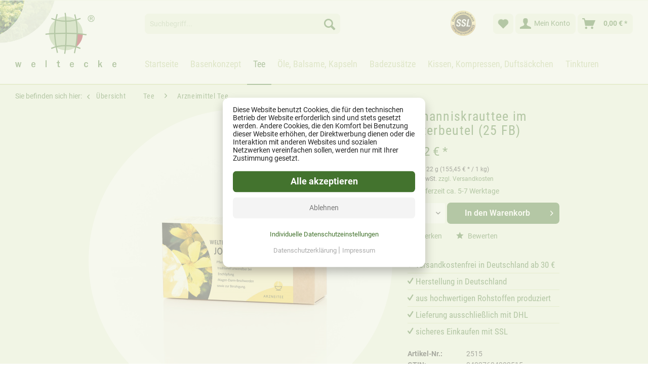

--- FILE ---
content_type: text/html; charset=UTF-8
request_url: https://www.weltecke-shop.de/tee/arzneimittel-tee/97/johanniskrauttee-im-filterbeutel-25-fb
body_size: 19681
content:
<!DOCTYPE html> <html class="no-js" lang="de" itemscope="itemscope" itemtype="https://schema.org/WebPage"> <head> <meta charset="utf-8"><script>window.dataLayer = window.dataLayer || [];</script><script>window.dataLayer.push({"ecommerce":{"detail":{"actionField":{"list":"Arzneimittel Tee"},"products":[{"name":"Johanniskrauttee im Filterbeutel (25 FB)","id":"2515","price":"3.42","brand":"Weltecke","category":"Arzneimittel Tee","variant":""}]},"currencyCode":"EUR"},"google_tag_params":{"ecomm_pagetype":"product","ecomm_prodid":"2515"}});</script> <script>
var googleTag = function(w,d,s,l,i){w[l]=w[l]||[];w[l].push({'gtm.start':new Date().getTime(),event:'gtm.js'});var f=d.getElementsByTagName(s)[0],j=d.createElement(s),dl=l!='dataLayer'?'&l='+l:'';j.async=true;j.src='https://www.googletagmanager.com/gtm.js?id='+i+dl+'';f.parentNode.insertBefore(j,f);};
</script> <meta name="author" content="" /> <meta name="robots" content="index,follow" /> <meta name="revisit-after" content="15 days" /> <meta name="keywords" content="04027684002515, 02188657, 2515" /> <meta name="description" content="Art der Anwendung Zur Bereitung eines Teeaufgusses. Anwendungsgebiete Zur Unterstützung bei der Behandlung von nervöser Unruhe und Schlafstörungen. H…" /> <meta property="og:type" content="product" /> <meta property="og:site_name" content="Weltecke" /> <meta property="og:url" content="https://www.weltecke-shop.de/tee/arzneimittel-tee/97/johanniskrauttee-im-filterbeutel-25-fb" /> <meta property="og:title" content="Johanniskrauttee im Filterbeutel (25 FB)" /> <meta property="og:description" content="Art der Anwendung Zur Bereitung eines Teeaufgusses. Anwendungsgebiete Zur Unterstützung bei der Behandlung von nervöser Unruhe und…" /> <meta property="og:image" content="https://www.weltecke-shop.de/media/image/e4/79/a2/Johanniskraut-fb.jpg" /> <meta property="product:brand" content="Weltecke" /> <meta property="product:price" content="3,42" /> <meta property="product:product_link" content="https://www.weltecke-shop.de/tee/arzneimittel-tee/97/johanniskrauttee-im-filterbeutel-25-fb" /> <meta name="twitter:card" content="product" /> <meta name="twitter:site" content="Weltecke" /> <meta name="twitter:title" content="Johanniskrauttee im Filterbeutel (25 FB)" /> <meta name="twitter:description" content="Art der Anwendung Zur Bereitung eines Teeaufgusses. Anwendungsgebiete Zur Unterstützung bei der Behandlung von nervöser Unruhe und…" /> <meta name="twitter:image" content="https://www.weltecke-shop.de/media/image/e4/79/a2/Johanniskraut-fb.jpg" /> <meta itemprop="copyrightHolder" content="Weltecke" /> <meta itemprop="copyrightYear" content="2014" /> <meta itemprop="isFamilyFriendly" content="True" /> <meta itemprop="image" content="https://www.weltecke-shop.de/media/unknown/f7/2a/d1/logo-we.svg" /> <meta name="viewport" content="width=device-width, initial-scale=1.0"> <meta name="mobile-web-app-capable" content="yes"> <meta name="apple-mobile-web-app-title" content="Weltecke"> <meta name="apple-mobile-web-app-capable" content="yes"> <meta name="apple-mobile-web-app-status-bar-style" content="default"> <link rel="apple-touch-icon-precomposed" href="https://www.weltecke-shop.de/media/image/fa/af/5f/apple-touch-icon-180x180.png"> <link rel="shortcut icon" href="https://www.weltecke-shop.de/media/unknown/d9/0c/f4/favicon.ico"> <meta name="msapplication-navbutton-color" content="#43732E" /> <meta name="application-name" content="Weltecke" /> <meta name="msapplication-starturl" content="https://www.weltecke-shop.de/" /> <meta name="msapplication-window" content="width=1024;height=768" /> <meta name="msapplication-TileImage" content="https://www.weltecke-shop.de/media/image/f0/ea/3a/mstile-150x150.png"> <meta name="msapplication-TileColor" content="#43732E"> <meta name="theme-color" content="#43732E" /> <link rel="canonical" href="https://www.weltecke-shop.de/tee/arzneimittel-tee/97/johanniskrauttee-im-filterbeutel-25-fb" /> <title itemprop="name">Johanniskrauttee im Filterbeutel (25 FB) | Arzneimittel Tee | Tee | Weltecke</title> <link href="/web/cache/1759996862_2e72a4321d659d9fc6401e440b43bc16.css" media="all" rel="stylesheet" type="text/css" /> <link href="/themes/Frontend/ML/frontend/_public/src/css/ml-styles.css" media="all" rel="stylesheet" type="text/css" /> </head> <body class="is--ctl-detail is--act-index" ><!-- WbmTagManager (noscript) -->
<noscript><iframe src="https://www.googletagmanager.com/ns.html?id=GTM-5ZNFK26"
            height="0" width="0" style="display:none;visibility:hidden"></iframe></noscript>
<!-- End WbmTagManager (noscript) --> <div class="page-wrap"> <noscript class="noscript-main"> <div class="alert is--warning"> <div class="alert--icon"> <i class="icon--element icon--warning"></i> </div> <div class="alert--content"> Um Weltecke in vollem Umfang nutzen zu k&ouml;nnen, empfehlen wir Ihnen Javascript in Ihrem Browser zu aktiveren. </div> </div> </noscript> <header class="header-main"> <div class="container header--navigation"> <div class="logo-main block-group" role="banner"> <div class="logo--shop block"> <a class="logo--link" href="https://www.weltecke-shop.de/" title="Weltecke - zur Startseite wechseln"> <picture> <source srcset="https://www.weltecke-shop.de/media/unknown/f7/2a/d1/logo-we.svg" media="(min-width: 78.75em)"> <source srcset="https://www.weltecke-shop.de/media/unknown/f7/2a/d1/logo-we.svg" media="(min-width: 64em)"> <source srcset="https://www.weltecke-shop.de/media/unknown/f7/2a/d1/logo-we.svg" media="(min-width: 48em)"> <img srcset="https://www.weltecke-shop.de/media/unknown/f7/2a/d1/logo-we.svg" alt="Weltecke - zur Startseite wechseln" /> </picture> </a> </div> </div> <nav class="shop--navigation block-group"> <ul class="navigation--list block-group" role="menubar"> <li class="navigation--entry entry--menu-left" role="menuitem"> <a class="entry--link entry--trigger btn is--icon-left" href="#offcanvas--left" data-offcanvas="true" data-offCanvasSelector=".sidebar-main" aria-label="Menü"> <i class="icon--menu"></i> Menü </a> </li> <li class="navigation--entry entry--search" role="menuitem" data-search="true" aria-haspopup="true" data-minLength="3"> <a class="btn entry--link entry--trigger" href="#show-hide--search" title="Suche anzeigen / schließen" aria-label="Suche anzeigen / schließen"> <i class="icon--search"></i> <span class="search--display">Suchen</span> </a> <form action="/search" method="get" class="main-search--form"> <input type="search" name="sSearch" aria-label="Suchbegriff..." class="main-search--field" autocomplete="off" autocapitalize="off" placeholder="Suchbegriff..." maxlength="30" /> <button type="submit" class="main-search--button" aria-label="Suchen"> <i class="icon--search"></i> <span class="main-search--text">Suchen</span> </button> <div class="form--ajax-loader">&nbsp;</div> </form> <div class="main-search--results"></div> </li>  <li class="navigation--entry entry--ssl-icon" role="menuitem"> <img src="/themes/Frontend/ML/frontend/_public/src/img/ssl-icon.png" alt="Sicheres Einkaufen mit SSL-Verschlüsselung" title="Sicheres Einkaufen mit SSL-Verschlüsselung" /> </li> <li class="navigation--entry entry--notepad" role="menuitem"> <a href="https://www.weltecke-shop.de/note" title="Merkzettel" class="btn"> <i class="icon--heart heartbeat"></i> </a> </li> <li class="navigation--entry entry--account" role="menuitem" data-offcanvas="true" data-offCanvasSelector=".account--dropdown-navigation"> <a href="https://www.weltecke-shop.de/account" title="Mein Konto" aria-label="Mein Konto" class="btn is--icon-left entry--link account--link"> <i class="icon--account"></i> <span class="account--display"> Mein Konto </span> </a> </li> <li class="navigation--entry entry--cart" role="menuitem"> <a class="btn is--icon-left cart--link" href="https://www.weltecke-shop.de/checkout/cart" title="Warenkorb" aria-label="Warenkorb"> <span class="cart--display"> Warenkorb </span> <span class="badge is--primary is--minimal cart--quantity is--hidden">0</span> <i class="icon--basket"></i> <span class="cart--amount"> 0,00&nbsp;&euro; * </span> </a> <div class="ajax-loader">&nbsp;</div> </li>  </ul> </nav> <nav class="navigation-main"> <div class="container" data-menu-scroller="true" data-listSelector=".navigation--list.container" data-viewPortSelector=".navigation--list-wrapper"> <div class="navigation--list-wrapper"> <ul class="navigation--list container" role="menubar" itemscope="itemscope" itemtype="https://schema.org/SiteNavigationElement"> <li class="navigation--entry is--home" role="menuitem"><a class="navigation--link is--first" href="https://www.weltecke-shop.de/" title="Startseite" aria-label="Startseite" itemprop="url"><span itemprop="name">Startseite</span></a></li><li class="navigation--entry" role="menuitem"><a class="navigation--link" href="https://www.weltecke-shop.de/basenkonzept/" title="Basenkonzept" aria-label="Basenkonzept" itemprop="url"><span itemprop="name">Basenkonzept</span></a></li><li class="navigation--entry is--active" role="menuitem"><a class="navigation--link is--active" href="https://www.weltecke-shop.de/tee/" title="Tee" aria-label="Tee" itemprop="url"><span itemprop="name">Tee</span></a></li><li class="navigation--entry" role="menuitem"><a class="navigation--link" href="https://www.weltecke-shop.de/oele-balsame-kapseln/" title="Öle, Balsame, Kapseln" aria-label="Öle, Balsame, Kapseln" itemprop="url"><span itemprop="name">Öle, Balsame, Kapseln</span></a></li><li class="navigation--entry" role="menuitem"><a class="navigation--link" href="https://www.weltecke-shop.de/badezusaetze/" title="Badezusätze" aria-label="Badezusätze" itemprop="url"><span itemprop="name">Badezusätze</span></a></li><li class="navigation--entry" role="menuitem"><a class="navigation--link" href="https://www.weltecke-shop.de/kissen-kompressen-duftsaeckchen/" title="Kissen, Kompressen, Duftsäckchen" aria-label="Kissen, Kompressen, Duftsäckchen" itemprop="url"><span itemprop="name">Kissen, Kompressen, Duftsäckchen</span></a></li><li class="navigation--entry" role="menuitem"><a class="navigation--link" href="https://www.weltecke-shop.de/tinkturen/" title="Tinkturen" aria-label="Tinkturen" itemprop="url"><span itemprop="name">Tinkturen</span></a></li> </ul> </div> <div class="advanced-menu" data-advanced-menu="true" data-hoverDelay="250"> <div class="menu--container"> <div class="button-container"> <a href="https://www.weltecke-shop.de/basenkonzept/" class="button--category" aria-label="Zur Kategorie Basenkonzept" title="Zur Kategorie Basenkonzept"> <i class="icon--arrow-right"></i> Zur Kategorie Basenkonzept </a> <span class="button--close"> <i class="icon--cross"></i> </span> </div> <div class="content--wrapper has--teaser"> <div class="menu--teaser" style="width: 100%;"> <div class="teaser--text"> Welteckes Basenkonzept In der Harmonie aller physischen und psychischen Körperfunktionen fühlt sich der Mensch am wohlsten. Dieser sichtbare Ausdruck der Zufriedenheit stellt sich durch eine stimmige Säure-Basen-Balance ein. Sämtliche... <a class="teaser--text-link" href="https://www.weltecke-shop.de/basenkonzept/" aria-label="mehr erfahren" title="mehr erfahren"> mehr erfahren </a> </div> </div> </div> </div> <div class="menu--container"> <div class="button-container"> <a href="https://www.weltecke-shop.de/tee/" class="button--category" aria-label="Zur Kategorie Tee" title="Zur Kategorie Tee"> <i class="icon--arrow-right"></i> Zur Kategorie Tee </a> <span class="button--close"> <i class="icon--cross"></i> </span> </div> <div class="content--wrapper has--content has--teaser"> <ul class="menu--list menu--level-0 columns--2" style="width: 50%;"> <li class="menu--list-item item--level-0" style="width: 100%"> <a href="https://www.weltecke-shop.de/tee/premium-tee/" class="menu--list-item-link" aria-label="Premium Tee" title="Premium Tee">Premium Tee</a> </li> <li class="menu--list-item item--level-0" style="width: 100%"> <a href="https://www.weltecke-shop.de/tee/arzneimittel-tee/" class="menu--list-item-link" aria-label="Arzneimittel Tee" title="Arzneimittel Tee">Arzneimittel Tee</a> </li> <li class="menu--list-item item--level-0" style="width: 100%"> <a href="https://www.weltecke-shop.de/tee/tee-aus-biologischem-anbau/" class="menu--list-item-link" aria-label="Tee aus biologischem Anbau" title="Tee aus biologischem Anbau">Tee aus biologischem Anbau</a> </li> <li class="menu--list-item item--level-0" style="width: 100%"> <a href="https://www.weltecke-shop.de/tee/rotbuschtee/" class="menu--list-item-link" aria-label="Rotbuschtee" title="Rotbuschtee">Rotbuschtee</a> </li> <li class="menu--list-item item--level-0" style="width: 100%"> <a href="https://www.weltecke-shop.de/tee/kraeutertee/" class="menu--list-item-link" aria-label="Kräutertee" title="Kräutertee">Kräutertee</a> </li> <li class="menu--list-item item--level-0" style="width: 100%"> <a href="https://www.weltecke-shop.de/tee/fruechtetee/" class="menu--list-item-link" aria-label="Früchtetee" title="Früchtetee">Früchtetee</a> </li> <li class="menu--list-item item--level-0" style="width: 100%"> <a href="https://www.weltecke-shop.de/tee/schwarzer-tee/" class="menu--list-item-link" aria-label="Schwarzer Tee" title="Schwarzer Tee">Schwarzer Tee</a> </li> <li class="menu--list-item item--level-0" style="width: 100%"> <a href="https://www.weltecke-shop.de/tee/gruener-tee/" class="menu--list-item-link" aria-label="Grüner Tee" title="Grüner Tee">Grüner Tee</a> </li> <li class="menu--list-item item--level-0" style="width: 100%"> <a href="https://www.weltecke-shop.de/tee/zubehoer/" class="menu--list-item-link" aria-label="Zubehör" title="Zubehör">Zubehör</a> </li> </ul> <div class="menu--delimiter" style="right: 50%;"></div> <div class="menu--teaser" style="width: 50%;"> <div class="teaser--text"> Tee f&uuml;r K&ouml;rper, Geist und Seele Ob Arzneitee zur Unterst&uuml;tzung Ihrer Gesundheit, ausgew&auml;hlte Kr&auml;utermischungen f&uuml;r das Wohlbefinden, aromatischer Fr&uuml;chtetee oder bek&ouml;mmlicher Gr&uuml;ner und Schwarzer Tee... <a class="teaser--text-link" href="https://www.weltecke-shop.de/tee/" aria-label="mehr erfahren" title="mehr erfahren"> mehr erfahren </a> </div> </div> </div> </div> <div class="menu--container"> <div class="button-container"> <a href="https://www.weltecke-shop.de/oele-balsame-kapseln/" class="button--category" aria-label="Zur Kategorie Öle, Balsame, Kapseln" title="Zur Kategorie Öle, Balsame, Kapseln"> <i class="icon--arrow-right"></i> Zur Kategorie Öle, Balsame, Kapseln </a> <span class="button--close"> <i class="icon--cross"></i> </span> </div> <div class="content--wrapper has--content has--teaser"> <ul class="menu--list menu--level-0 columns--2" style="width: 50%;"> <li class="menu--list-item item--level-0" style="width: 100%"> <a href="https://www.weltecke-shop.de/oele-balsame-kapseln/weltecke-kapseln/" class="menu--list-item-link" aria-label="Weltecke Kapseln" title="Weltecke Kapseln">Weltecke Kapseln</a> </li> <li class="menu--list-item item--level-0" style="width: 100%"> <a href="https://www.weltecke-shop.de/oele-balsame-kapseln/weltecke-balsam/" class="menu--list-item-link" aria-label="Weltecke Balsam" title="Weltecke Balsam">Weltecke Balsam</a> </li> <li class="menu--list-item item--level-0" style="width: 100%"> <a href="https://www.weltecke-shop.de/oele-balsame-kapseln/weltecke-oel/" class="menu--list-item-link" aria-label="Weltecke Öl" title="Weltecke Öl">Weltecke Öl</a> </li> </ul> <div class="menu--delimiter" style="right: 50%;"></div> <div class="menu--teaser" style="width: 50%;"> <div class="teaser--text"> Weltecke Öl Ätherischen Öle von Weltecke beinhalten ausgesuchte Wirkstoffe aus vorwiegend kontrolliert biologischem Anbau und wirken sich wohltuend auf das körperliche und geistige Wohlbefinden aus. Weltecke Balsam Durch die Verarbeitung... <a class="teaser--text-link" href="https://www.weltecke-shop.de/oele-balsame-kapseln/" aria-label="mehr erfahren" title="mehr erfahren"> mehr erfahren </a> </div> </div> </div> </div> <div class="menu--container"> <div class="button-container"> <a href="https://www.weltecke-shop.de/badezusaetze/" class="button--category" aria-label="Zur Kategorie Badezusätze" title="Zur Kategorie Badezusätze"> <i class="icon--arrow-right"></i> Zur Kategorie Badezusätze </a> <span class="button--close"> <i class="icon--cross"></i> </span> </div> <div class="content--wrapper has--teaser"> <div class="menu--teaser" style="width: 100%;"> <div class="teaser--text"> Natürliche Bio-Kräutermischungen und mineralische Badesalze steigen Ihr Wohlbefinden... <a class="teaser--text-link" href="https://www.weltecke-shop.de/badezusaetze/" aria-label="mehr erfahren" title="mehr erfahren"> mehr erfahren </a> </div> </div> </div> </div> <div class="menu--container"> <div class="button-container"> <a href="https://www.weltecke-shop.de/kissen-kompressen-duftsaeckchen/" class="button--category" aria-label="Zur Kategorie Kissen, Kompressen, Duftsäckchen" title="Zur Kategorie Kissen, Kompressen, Duftsäckchen"> <i class="icon--arrow-right"></i> Zur Kategorie Kissen, Kompressen, Duftsäckchen </a> <span class="button--close"> <i class="icon--cross"></i> </span> </div> <div class="content--wrapper has--content has--teaser"> <ul class="menu--list menu--level-0 columns--2" style="width: 50%;"> <li class="menu--list-item item--level-0" style="width: 100%"> <a href="https://www.weltecke-shop.de/kissen-kompressen-duftsaeckchen/kraeuter-kissen/" class="menu--list-item-link" aria-label="Kräuter-Kissen" title="Kräuter-Kissen">Kräuter-Kissen</a> </li> <li class="menu--list-item item--level-0" style="width: 100%"> <a href="https://www.weltecke-shop.de/kissen-kompressen-duftsaeckchen/koerner-kissen/" class="menu--list-item-link" aria-label="Körner-Kissen" title="Körner-Kissen">Körner-Kissen</a> </li> <li class="menu--list-item item--level-0" style="width: 100%"> <a href="https://www.weltecke-shop.de/kissen-kompressen-duftsaeckchen/kissenhuellen/" class="menu--list-item-link" aria-label="Kissenhüllen" title="Kissenhüllen">Kissenhüllen</a> </li> <li class="menu--list-item item--level-0" style="width: 100%"> <a href="https://www.weltecke-shop.de/kissen-kompressen-duftsaeckchen/duftsaeckchen/" class="menu--list-item-link" aria-label="Duftsäckchen" title="Duftsäckchen">Duftsäckchen</a> </li> <li class="menu--list-item item--level-0" style="width: 100%"> <a href="https://www.weltecke-shop.de/kissen-kompressen-duftsaeckchen/waermflaschen/" class="menu--list-item-link" aria-label="Wärmflaschen" title="Wärmflaschen">Wärmflaschen</a> </li> <li class="menu--list-item item--level-0" style="width: 100%"> <a href="https://www.weltecke-shop.de/kissen-kompressen-duftsaeckchen/einweg-kompressen/" class="menu--list-item-link" aria-label="Einweg-Kompressen" title="Einweg-Kompressen">Einweg-Kompressen</a> </li> </ul> <div class="menu--delimiter" style="right: 50%;"></div> <div class="menu--teaser" style="width: 50%;"> <div class="teaser--text"> Schön kuschelig. Schön gesund. Befüllte Weltecke-Kissen mit Roggen, Kirschsteinen, Kräutern etc. eignen sich ideal für Wärme- oder Kältetherapien. Durch ihre Flexibilität passen sie sich den betroffenen Körperpartien perfekt an und verschaffen... <a class="teaser--text-link" href="https://www.weltecke-shop.de/kissen-kompressen-duftsaeckchen/" aria-label="mehr erfahren" title="mehr erfahren"> mehr erfahren </a> </div> </div> </div> </div> <div class="menu--container"> <div class="button-container"> <a href="https://www.weltecke-shop.de/tinkturen/" class="button--category" aria-label="Zur Kategorie Tinkturen" title="Zur Kategorie Tinkturen"> <i class="icon--arrow-right"></i> Zur Kategorie Tinkturen </a> <span class="button--close"> <i class="icon--cross"></i> </span> </div> </div> </div> </div> </nav> <div class="container--ajax-cart" data-collapse-cart="true" data-displayMode="offcanvas"></div> </div> </header> <section class="content-main container block-group"> <nav class="content--breadcrumb block"> <div class="breadcrumb-start">Sie befinden sich hier:</div> <a class="breadcrumb--button breadcrumb--link" href="https://www.weltecke-shop.de/tee/arzneimittel-tee/" title="Übersicht"> <i class="icon--arrow-left"></i> <span class="breadcrumb--title">Übersicht</span> </a> <ul class="breadcrumb--list" role="menu" itemscope itemtype="https://schema.org/BreadcrumbList"> <li role="menuitem" class="breadcrumb--entry" itemprop="itemListElement" itemscope itemtype="https://schema.org/ListItem"> <a class="breadcrumb--link" href="https://www.weltecke-shop.de/tee/" title="Tee" itemprop="item"> <link itemprop="url" href="https://www.weltecke-shop.de/tee/" /> <span class="breadcrumb--title" itemprop="name">Tee</span> </a> <meta itemprop="position" content="0" /> </li> <li role="none" class="breadcrumb--separator"> <i class="icon--arrow-right"></i> </li> <li role="menuitem" class="breadcrumb--entry is--active" itemprop="itemListElement" itemscope itemtype="https://schema.org/ListItem"> <a class="breadcrumb--link" href="https://www.weltecke-shop.de/tee/arzneimittel-tee/" title="Arzneimittel Tee" itemprop="item"> <link itemprop="url" href="https://www.weltecke-shop.de/tee/arzneimittel-tee/" /> <span class="breadcrumb--title" itemprop="name">Arzneimittel Tee</span> </a> <meta itemprop="position" content="1" /> </li> </ul> </nav> <nav class="product--navigation"> <a href="#" class="navigation--link link--prev"> <div class="link--prev-button"> <span class="link--prev-inner">Zurück</span> </div> <div class="image--wrapper"> <div class="image--container"></div> </div> </a> <a href="#" class="navigation--link link--next"> <div class="link--next-button"> <span class="link--next-inner">Vor</span> </div> <div class="image--wrapper"> <div class="image--container"></div> </div> </a> </nav> <div class="content-main--inner"> <div id='cookie-consent' class='off-canvas is--left block-transition' data-cookie-consent-manager='true' data-cookieTimeout='60'> <div class='cookie-consent--header cookie-consent--close'> Cookie-Einstellungen <i class="icon--arrow-right"></i> </div> <div class='cookie-consent--description'> Diese Website benutzt Cookies, die für den technischen Betrieb der Website erforderlich sind und stets gesetzt werden. Andere Cookies, die den Komfort bei Benutzung dieser Website erhöhen, der Direktwerbung dienen oder die Interaktion mit anderen Websites und sozialen Netzwerken vereinfachen sollen, werden nur mit Ihrer Zustimmung gesetzt. </div> <div class='cookie-consent--configuration'> <div class='cookie-consent--configuration-header'> <div class='cookie-consent--configuration-header-text'>Konfiguration</div> </div> <div class='cookie-consent--configuration-main'> <div class='cookie-consent--group'> <input type="hidden" class="cookie-consent--group-name" value="technical" /> <label class="cookie-consent--group-state cookie-consent--state-input cookie-consent--required"> <input type="checkbox" name="technical-state" class="cookie-consent--group-state-input" disabled="disabled" checked="checked"/> <span class="cookie-consent--state-input-element"></span> </label> <div class='cookie-consent--group-title' data-collapse-panel='true' data-contentSiblingSelector=".cookie-consent--group-container"> <div class="cookie-consent--group-title-label cookie-consent--state-label"> Technisch erforderlich </div> <span class="cookie-consent--group-arrow is-icon--right"> <i class="icon--arrow-right"></i> </span> </div> <div class='cookie-consent--group-container'> <div class='cookie-consent--group-description'> Diese Cookies sind für die Grundfunktionen des Shops notwendig. </div> <div class='cookie-consent--cookies-container'> <div class='cookie-consent--cookie'> <input type="hidden" class="cookie-consent--cookie-name" value="cookieDeclined" /> <label class="cookie-consent--cookie-state cookie-consent--state-input cookie-consent--required"> <input type="checkbox" name="cookieDeclined-state" class="cookie-consent--cookie-state-input" disabled="disabled" checked="checked" /> <span class="cookie-consent--state-input-element"></span> </label> <div class='cookie--label cookie-consent--state-label'> "Alle Cookies ablehnen" Cookie </div> </div> <div class='cookie-consent--cookie'> <input type="hidden" class="cookie-consent--cookie-name" value="allowCookie" /> <label class="cookie-consent--cookie-state cookie-consent--state-input cookie-consent--required"> <input type="checkbox" name="allowCookie-state" class="cookie-consent--cookie-state-input" disabled="disabled" checked="checked" /> <span class="cookie-consent--state-input-element"></span> </label> <div class='cookie--label cookie-consent--state-label'> "Alle Cookies annehmen" Cookie </div> </div> <div class='cookie-consent--cookie'> <input type="hidden" class="cookie-consent--cookie-name" value="shop" /> <label class="cookie-consent--cookie-state cookie-consent--state-input cookie-consent--required"> <input type="checkbox" name="shop-state" class="cookie-consent--cookie-state-input" disabled="disabled" checked="checked" /> <span class="cookie-consent--state-input-element"></span> </label> <div class='cookie--label cookie-consent--state-label'> Ausgewählter Shop </div> </div> <div class='cookie-consent--cookie'> <input type="hidden" class="cookie-consent--cookie-name" value="csrf_token" /> <label class="cookie-consent--cookie-state cookie-consent--state-input cookie-consent--required"> <input type="checkbox" name="csrf_token-state" class="cookie-consent--cookie-state-input" disabled="disabled" checked="checked" /> <span class="cookie-consent--state-input-element"></span> </label> <div class='cookie--label cookie-consent--state-label'> CSRF-Token </div> </div> <div class='cookie-consent--cookie'> <input type="hidden" class="cookie-consent--cookie-name" value="cookiePreferences" /> <label class="cookie-consent--cookie-state cookie-consent--state-input cookie-consent--required"> <input type="checkbox" name="cookiePreferences-state" class="cookie-consent--cookie-state-input" disabled="disabled" checked="checked" /> <span class="cookie-consent--state-input-element"></span> </label> <div class='cookie--label cookie-consent--state-label'> Cookie-Einstellungen </div> </div> <div class='cookie-consent--cookie'> <input type="hidden" class="cookie-consent--cookie-name" value="x-cache-context-hash" /> <label class="cookie-consent--cookie-state cookie-consent--state-input cookie-consent--required"> <input type="checkbox" name="x-cache-context-hash-state" class="cookie-consent--cookie-state-input" disabled="disabled" checked="checked" /> <span class="cookie-consent--state-input-element"></span> </label> <div class='cookie--label cookie-consent--state-label'> Individuelle Preise </div> </div> <div class='cookie-consent--cookie'> <input type="hidden" class="cookie-consent--cookie-name" value="nocache" /> <label class="cookie-consent--cookie-state cookie-consent--state-input cookie-consent--required"> <input type="checkbox" name="nocache-state" class="cookie-consent--cookie-state-input" disabled="disabled" checked="checked" /> <span class="cookie-consent--state-input-element"></span> </label> <div class='cookie--label cookie-consent--state-label'> Kundenspezifisches Caching </div> </div> <div class='cookie-consent--cookie'> <input type="hidden" class="cookie-consent--cookie-name" value="session" /> <label class="cookie-consent--cookie-state cookie-consent--state-input cookie-consent--required"> <input type="checkbox" name="session-state" class="cookie-consent--cookie-state-input" disabled="disabled" checked="checked" /> <span class="cookie-consent--state-input-element"></span> </label> <div class='cookie--label cookie-consent--state-label'> Session </div> </div> <div class='cookie-consent--cookie'> <input type="hidden" class="cookie-consent--cookie-name" value="currency" /> <label class="cookie-consent--cookie-state cookie-consent--state-input cookie-consent--required"> <input type="checkbox" name="currency-state" class="cookie-consent--cookie-state-input" disabled="disabled" checked="checked" /> <span class="cookie-consent--state-input-element"></span> </label> <div class='cookie--label cookie-consent--state-label'> Währungswechsel </div> </div> </div> </div> </div> <div class='cookie-consent--group'> <input type="hidden" class="cookie-consent--group-name" value="comfort" /> <label class="cookie-consent--group-state cookie-consent--state-input"> <input type="checkbox" name="comfort-state" class="cookie-consent--group-state-input"/> <span class="cookie-consent--state-input-element"></span> </label> <div class='cookie-consent--group-title' data-collapse-panel='true' data-contentSiblingSelector=".cookie-consent--group-container"> <div class="cookie-consent--group-title-label cookie-consent--state-label"> Komfortfunktionen </div> <span class="cookie-consent--group-arrow is-icon--right"> <i class="icon--arrow-right"></i> </span> </div> <div class='cookie-consent--group-container'> <div class='cookie-consent--group-description'> Diese Cookies werden genutzt um das Einkaufserlebnis noch ansprechender zu gestalten, beispielsweise für die Wiedererkennung des Besuchers. </div> <div class='cookie-consent--cookies-container'> <div class='cookie-consent--cookie'> <input type="hidden" class="cookie-consent--cookie-name" value="sUniqueID" /> <label class="cookie-consent--cookie-state cookie-consent--state-input"> <input type="checkbox" name="sUniqueID-state" class="cookie-consent--cookie-state-input" /> <span class="cookie-consent--state-input-element"></span> </label> <div class='cookie--label cookie-consent--state-label'> Merkzettel </div> </div> </div> </div> </div> <div class='cookie-consent--group'> <input type="hidden" class="cookie-consent--group-name" value="statistics" /> <label class="cookie-consent--group-state cookie-consent--state-input"> <input type="checkbox" name="statistics-state" class="cookie-consent--group-state-input"/> <span class="cookie-consent--state-input-element"></span> </label> <div class='cookie-consent--group-title' data-collapse-panel='true' data-contentSiblingSelector=".cookie-consent--group-container"> <div class="cookie-consent--group-title-label cookie-consent--state-label"> Statistik & Tracking </div> <span class="cookie-consent--group-arrow is-icon--right"> <i class="icon--arrow-right"></i> </span> </div> <div class='cookie-consent--group-container'> <div class='cookie-consent--cookies-container'> <div class='cookie-consent--cookie'> <input type="hidden" class="cookie-consent--cookie-name" value="x-ua-device" /> <label class="cookie-consent--cookie-state cookie-consent--state-input"> <input type="checkbox" name="x-ua-device-state" class="cookie-consent--cookie-state-input" /> <span class="cookie-consent--state-input-element"></span> </label> <div class='cookie--label cookie-consent--state-label'> Endgeräteerkennung </div> </div> <div class='cookie-consent--cookie'> <input type="hidden" class="cookie-consent--cookie-name" value="wbm_tag_manager" /> <label class="cookie-consent--cookie-state cookie-consent--state-input"> <input type="checkbox" name="wbm_tag_manager-state" class="cookie-consent--cookie-state-input" /> <span class="cookie-consent--state-input-element"></span> </label> <div class='cookie--label cookie-consent--state-label'> Google Tag Manager </div> </div> <div class='cookie-consent--cookie'> <input type="hidden" class="cookie-consent--cookie-name" value="partner" /> <label class="cookie-consent--cookie-state cookie-consent--state-input"> <input type="checkbox" name="partner-state" class="cookie-consent--cookie-state-input" /> <span class="cookie-consent--state-input-element"></span> </label> <div class='cookie--label cookie-consent--state-label'> Partnerprogramm </div> </div> </div> </div> </div> </div> </div> <div class="cookie-consent--save"> <input class="cookie-consent--save-button btn is--primary" type="button" value="Einstellungen speichern" /> </div> </div> <aside class="sidebar-main off-canvas"> <div class="navigation--smartphone"> <ul class="navigation--list "> <li class="navigation--entry entry--close-off-canvas"> <a href="#close-categories-menu" title="Menü schließen" class="navigation--link"> Menü schließen <i class="icon--arrow-right"></i> </a> </li> <div class="mobile--switches">   </div> </ul> </div> <div class="sidebar--categories-wrapper" data-subcategory-nav="true" data-mainCategoryId="3" data-categoryId="18" data-fetchUrl="/widgets/listing/getCategory/categoryId/18"> <div class="categories--headline navigation--headline"> Kategorien </div> <div class="sidebar--categories-navigation"> <ul class="sidebar--navigation categories--navigation navigation--list is--drop-down is--level0 is--rounded" role="menu"> <li class="navigation--entry" role="menuitem"> <a class="navigation--link" href="https://www.weltecke-shop.de/basenkonzept/" data-categoryId="10" data-fetchUrl="/widgets/listing/getCategory/categoryId/10" title="Basenkonzept" > Basenkonzept </a> </li> <li class="navigation--entry is--active has--sub-categories has--sub-children" role="menuitem"> <a class="navigation--link is--active has--sub-categories link--go-forward" href="https://www.weltecke-shop.de/tee/" data-categoryId="11" data-fetchUrl="/widgets/listing/getCategory/categoryId/11" title="Tee" > Tee <span class="is--icon-right"> <i class="icon--arrow-right"></i> </span> </a> <ul class="sidebar--navigation categories--navigation navigation--list is--level1 is--rounded" role="menu"> <li class="navigation--entry" role="menuitem"> <a class="navigation--link" href="https://www.weltecke-shop.de/tee/premium-tee/" data-categoryId="17" data-fetchUrl="/widgets/listing/getCategory/categoryId/17" title="Premium Tee" > Premium Tee </a> </li> <li class="navigation--entry is--active" role="menuitem"> <a class="navigation--link is--active" href="https://www.weltecke-shop.de/tee/arzneimittel-tee/" data-categoryId="18" data-fetchUrl="/widgets/listing/getCategory/categoryId/18" title="Arzneimittel Tee" > Arzneimittel Tee </a> </li> <li class="navigation--entry" role="menuitem"> <a class="navigation--link" href="https://www.weltecke-shop.de/tee/tee-aus-biologischem-anbau/" data-categoryId="19" data-fetchUrl="/widgets/listing/getCategory/categoryId/19" title="Tee aus biologischem Anbau" > Tee aus biologischem Anbau </a> </li> <li class="navigation--entry" role="menuitem"> <a class="navigation--link" href="https://www.weltecke-shop.de/tee/rotbuschtee/" data-categoryId="20" data-fetchUrl="/widgets/listing/getCategory/categoryId/20" title="Rotbuschtee" > Rotbuschtee </a> </li> <li class="navigation--entry" role="menuitem"> <a class="navigation--link" href="https://www.weltecke-shop.de/tee/kraeutertee/" data-categoryId="21" data-fetchUrl="/widgets/listing/getCategory/categoryId/21" title="Kräutertee" > Kräutertee </a> </li> <li class="navigation--entry" role="menuitem"> <a class="navigation--link" href="https://www.weltecke-shop.de/tee/fruechtetee/" data-categoryId="22" data-fetchUrl="/widgets/listing/getCategory/categoryId/22" title="Früchtetee" > Früchtetee </a> </li> <li class="navigation--entry" role="menuitem"> <a class="navigation--link" href="https://www.weltecke-shop.de/tee/schwarzer-tee/" data-categoryId="23" data-fetchUrl="/widgets/listing/getCategory/categoryId/23" title="Schwarzer Tee" > Schwarzer Tee </a> </li> <li class="navigation--entry" role="menuitem"> <a class="navigation--link" href="https://www.weltecke-shop.de/tee/gruener-tee/" data-categoryId="24" data-fetchUrl="/widgets/listing/getCategory/categoryId/24" title="Grüner Tee" > Grüner Tee </a> </li> <li class="navigation--entry" role="menuitem"> <a class="navigation--link" href="https://www.weltecke-shop.de/tee/zubehoer/" data-categoryId="50" data-fetchUrl="/widgets/listing/getCategory/categoryId/50" title="Zubehör" > Zubehör </a> </li> </ul> </li> <li class="navigation--entry has--sub-children" role="menuitem"> <a class="navigation--link link--go-forward" href="https://www.weltecke-shop.de/oele-balsame-kapseln/" data-categoryId="36" data-fetchUrl="/widgets/listing/getCategory/categoryId/36" title="Öle, Balsame, Kapseln" > Öle, Balsame, Kapseln <span class="is--icon-right"> <i class="icon--arrow-right"></i> </span> </a> </li> <li class="navigation--entry" role="menuitem"> <a class="navigation--link" href="https://www.weltecke-shop.de/badezusaetze/" data-categoryId="63" data-fetchUrl="/widgets/listing/getCategory/categoryId/63" title="Badezusätze" > Badezusätze </a> </li> <li class="navigation--entry has--sub-children" role="menuitem"> <a class="navigation--link link--go-forward" href="https://www.weltecke-shop.de/kissen-kompressen-duftsaeckchen/" data-categoryId="37" data-fetchUrl="/widgets/listing/getCategory/categoryId/37" title="Kissen, Kompressen, Duftsäckchen" > Kissen, Kompressen, Duftsäckchen <span class="is--icon-right"> <i class="icon--arrow-right"></i> </span> </a> </li> <li class="navigation--entry" role="menuitem"> <a class="navigation--link" href="https://www.weltecke-shop.de/tinkturen/" data-categoryId="65" data-fetchUrl="/widgets/listing/getCategory/categoryId/65" title="Tinkturen" > Tinkturen </a> </li> </ul> </div> <div class="shop-sites--container is--rounded"> <div class="shop-sites--headline navigation--headline"> Informationen </div> <ul class="shop-sites--navigation sidebar--navigation navigation--list is--drop-down is--level0" role="menu"> <li class="navigation--entry" role="menuitem"> <a class="navigation--link" href="javascript:openCookieConsentManager()" title="Cookie-Einstellungen" data-categoryId="49" data-fetchUrl="/widgets/listing/getCustomPage/pageId/49" > Cookie-Einstellungen </a> </li> <li class="navigation--entry" role="menuitem"> <a class="navigation--link" href="https://www.weltecke-shop.de/ueber-uns" title="Über uns" data-categoryId="9" data-fetchUrl="/widgets/listing/getCustomPage/pageId/9" > Über uns </a> </li> <li class="navigation--entry" role="menuitem"> <a class="navigation--link" href="https://www.weltecke-shop.de/versandkosten" title="Versandkosten" data-categoryId="6" data-fetchUrl="/widgets/listing/getCustomPage/pageId/6" > Versandkosten </a> </li> <li class="navigation--entry" role="menuitem"> <a class="navigation--link" href="https://www.weltecke-shop.de/kontaktformular" title="Kontakt" data-categoryId="1" data-fetchUrl="/widgets/listing/getCustomPage/pageId/1" target="_self"> Kontakt </a> </li> <li class="navigation--entry" role="menuitem"> <a class="navigation--link" href="https://www.weltecke-shop.de/widerrufsrecht" title="Widerrufsrecht" data-categoryId="8" data-fetchUrl="/widgets/listing/getCustomPage/pageId/8" > Widerrufsrecht </a> </li> <li class="navigation--entry" role="menuitem"> <a class="navigation--link" href="https://www.weltecke-shop.de/agb" title="AGB" data-categoryId="4" data-fetchUrl="/widgets/listing/getCustomPage/pageId/4" > AGB </a> </li> <li class="navigation--entry" role="menuitem"> <a class="navigation--link" href="https://www.weltecke-shop.de/datenschutz" title="Datenschutz" data-categoryId="7" data-fetchUrl="/widgets/listing/getCustomPage/pageId/7" > Datenschutz </a> </li> <li class="navigation--entry" role="menuitem"> <a class="navigation--link" href="https://www.weltecke-shop.de/impressum" title="Impressum" data-categoryId="3" data-fetchUrl="/widgets/listing/getCustomPage/pageId/3" > Impressum </a> </li> </ul> </div> </div> </aside> <div class="content--wrapper"> <div class="content product--details" itemscope itemtype="https://schema.org/Product" data-product-navigation="/widgets/listing/productNavigation" data-category-id="18" data-main-ordernumber="2515" data-ajax-wishlist="true" data-compare-ajax="true" data-ajax-variants-container="true"> <header class="product--header"> <div class="product--info"> <div class="product--rating-container"> <a href="#product--publish-comment" class="product--rating-link" rel="nofollow" title="Bewertung abgeben"> <span class="product--rating"> </span> </a> </div> </div> </header> <div class="product--detail-upper block-group"> <div class="product--image-container image-slider" data-image-slider="true" data-image-gallery="true" data-maxZoom="0" data-thumbnails=".image--thumbnails" > <div class="image-slider--container no--thumbnails"> <div class="image-slider--slide"> <div class="image--box image-slider--item"> <span class="image--element" data-img-large="https://www.weltecke-shop.de/media/image/50/e1/83/Johanniskraut-fb_1280x1280.jpg" data-img-small="https://www.weltecke-shop.de/media/image/90/13/3f/Johanniskraut-fb_200x200.jpg" data-img-original="https://www.weltecke-shop.de/media/image/e4/79/a2/Johanniskraut-fb.jpg" data-alt="Johanniskrauttee im Filterbeutel (25 FB)"> <span class="image--media"> <img srcset="https://www.weltecke-shop.de/media/image/d7/f0/a8/Johanniskraut-fb_600x600.jpg, https://www.weltecke-shop.de/media/image/fe/31/fb/Johanniskraut-fb_600x600@2x.jpg 2x" src="https://www.weltecke-shop.de/media/image/d7/f0/a8/Johanniskraut-fb_600x600.jpg" alt="Johanniskrauttee im Filterbeutel (25 FB)" itemprop="image" /> </span> </span> </div> </div> </div> </div> <div class="product--buybox block"> <h1 class="product--title" itemprop="name">Johanniskrauttee im Filterbeutel (25 FB)</h1> <meta itemprop="brand" content="Weltecke"/> <div itemprop="offers" itemscope itemtype="https://schema.org/Offer" class="buybox--inner"> <meta itemprop="priceCurrency" content="EUR"/> <span itemprop="priceSpecification" itemscope itemtype="https://schema.org/PriceSpecification"> <meta itemprop="valueAddedTaxIncluded" content="true"/> </span> <meta itemprop="url" content="https://www.weltecke-shop.de/tee/arzneimittel-tee/97/johanniskrauttee-im-filterbeutel-25-fb"/> <div class="product--price price--default"> <span class="price--content content--default"> <meta itemprop="price" content="3.42"> 3,42&nbsp;&euro; * </span> </div> <div class='product--price price--unit'> <span class="price--label label--purchase-unit"> Inhalt: </span> 22 g (155,45&nbsp;&euro; * / 1 kg) </div> <p class="product--tax" data-content="" data-modalbox="true" data-targetSelector="a" data-mode="ajax"> inkl. MwSt. <a title="Versandkosten" href="https://www.weltecke-shop.de/versandkosten" style="text-decoration:underline">zzgl. Versandkosten</a> </p> <div class="product--delivery"> <link itemprop="availability" href="https://schema.org/InStock" /> <p class="delivery--information"> <span class="delivery--text delivery--text-available"> <i class="delivery--status-icon delivery--status-available"></i> Lieferzeit ca. 5-7 Werktage </span> </p> </div> <div class="product--configurator"> </div> <form name="sAddToBasket" method="post" action="https://www.weltecke-shop.de/checkout/addArticle" class="buybox--form" data-add-article="true" data-eventName="submit" data-showModal="false" data-addArticleUrl="https://www.weltecke-shop.de/checkout/ajaxAddArticleCart"> <input type="hidden" name="sActionIdentifier" value=""/> <input type="hidden" name="sAddAccessories" id="sAddAccessories" value=""/> <input type="hidden" name="sAdd" value="2515"/> <div class="buybox--button-container block-group"> <div class="buybox--quantity block"> <div class="select-field"> <select id="sQuantity" name="sQuantity" class="quantity--select"> <option value="1">1</option> <option value="2">2</option> <option value="3">3</option> <option value="4">4</option> <option value="5">5</option> <option value="6">6</option> <option value="7">7</option> <option value="8">8</option> <option value="9">9</option> <option value="10">10</option> <option value="11">11</option> <option value="12">12</option> <option value="13">13</option> <option value="14">14</option> <option value="15">15</option> <option value="16">16</option> <option value="17">17</option> <option value="18">18</option> <option value="19">19</option> <option value="20">20</option> <option value="21">21</option> <option value="22">22</option> <option value="23">23</option> <option value="24">24</option> <option value="25">25</option> <option value="26">26</option> <option value="27">27</option> <option value="28">28</option> <option value="29">29</option> <option value="30">30</option> <option value="31">31</option> <option value="32">32</option> <option value="33">33</option> <option value="34">34</option> <option value="35">35</option> <option value="36">36</option> <option value="37">37</option> <option value="38">38</option> <option value="39">39</option> <option value="40">40</option> <option value="41">41</option> <option value="42">42</option> <option value="43">43</option> <option value="44">44</option> <option value="45">45</option> <option value="46">46</option> <option value="47">47</option> <option value="48">48</option> <option value="49">49</option> <option value="50">50</option> <option value="51">51</option> <option value="52">52</option> <option value="53">53</option> <option value="54">54</option> <option value="55">55</option> <option value="56">56</option> <option value="57">57</option> <option value="58">58</option> <option value="59">59</option> <option value="60">60</option> <option value="61">61</option> <option value="62">62</option> <option value="63">63</option> <option value="64">64</option> <option value="65">65</option> <option value="66">66</option> <option value="67">67</option> <option value="68">68</option> <option value="69">69</option> <option value="70">70</option> <option value="71">71</option> <option value="72">72</option> <option value="73">73</option> <option value="74">74</option> <option value="75">75</option> <option value="76">76</option> <option value="77">77</option> <option value="78">78</option> <option value="79">79</option> <option value="80">80</option> <option value="81">81</option> <option value="82">82</option> <option value="83">83</option> <option value="84">84</option> <option value="85">85</option> <option value="86">86</option> <option value="87">87</option> <option value="88">88</option> <option value="89">89</option> <option value="90">90</option> <option value="91">91</option> <option value="92">92</option> <option value="93">93</option> <option value="94">94</option> <option value="95">95</option> <option value="96">96</option> <option value="97">97</option> <option value="98">98</option> <option value="99">99</option> <option value="100">100</option> </select> </div> </div> <button class="buybox--button block btn is--primary is--icon-right is--center is--large" name="In den Warenkorb"> <span class="buy-btn--cart-add">In den</span> <span class="buy-btn--cart-text">Warenkorb</span> <i class="icon--arrow-right"></i> </button> </div> </form> <nav class="product--actions"> <a href="https://www.weltecke-shop.de/note/add/ordernumber/2515" class="action--link link--notepad" rel="nofollow" title="Auf den Merkzettel" data-ajaxUrl="https://www.weltecke-shop.de/note/ajaxAdd/ordernumber/2515" data-text="Gemerkt"> <i class="icon--heart"></i> <span class="action--text">Merken</span> </a> <a href="#content--product-reviews" data-show-tab="true" class="action--link link--publish-comment" rel="nofollow" title="Bewertung abgeben"> <i class="icon--star"></i> Bewerten </a> <ul class="product-highlights"> <li>versandkostenfrei in Deutschland ab 30 &euro;</li> <li>Herstellung in Deutschland</li> <li>aus hochwertigen Rohstoffen produziert</li> <li>Lieferung ausschließlich mit DHL</li> <li>sicheres Einkaufen mit SSL</li> </ul> </nav> </div> <ul class="product--base-info list--unstyled"> <li class="base-info--entry entry--sku"> <strong class="entry--label"> Artikel-Nr.: </strong> <meta itemprop="productID" content="176"/> <span class="entry--content" itemprop="sku"> 2515 </span> </li> <li class="base-info--entry entry-attribute"> <strong class="entry--label"> GTIN: </strong> <span class="entry--content"> 04027684002515 </span> </li> <li class="base-info--entry entry-attribute"> <strong class="entry--label"> PZN: </strong> <span class="entry--content"> 02188657 </span> </li> <li class="base-info--entry entry-attribute article-type"> <strong > Arzneimittel (frei verkäuflich, nur in haushaltsüblichen Mengen, nicht zum Weiterverkauf bestimmt) </strong> </li> </ul> </div> </div> <div class="tab-menu--product"> <div class="tab--navigation"> <a href="#" class="tab--link" title="Beschreibung" data-tabName="description">Beschreibung</a> <a href="#" class="tab--link" title="Bewertungen" data-tabName="rating"> Bewertungen <span class="product--rating-count">0</span> </a> </div> <div class="tab--container-list"> <div class="tab--container"> <div class="tab--header"> <a href="#" class="tab--title" title="Beschreibung">Beschreibung</a> </div> <div class="tab--preview"> Art der Anwendung Zur Bereitung eines Teeaufgusses. Anwendungsgebiete Zur Unterstützung...<a href="#" class="tab--link" title=" mehr"> mehr</a> </div> <div class="tab--content"> <div class="buttons--off-canvas"> <a href="#" title="Menü schließen" class="close--off-canvas"> <i class="icon--arrow-left"></i> Menü schließen </a> </div> <div class="content--description"> <div class="content--title"> Produktinformationen: Johanniskrauttee im Filterbeutel (25 FB) </div> <div class="product--description" itemprop="description"> <h2>Art der Anwendung</h2> <p>Zur Bereitung eines Teeaufgusses.</p> <h2>Anwendungsgebiete</h2> <p>Zur Unterstützung bei der Behandlung von nervöser Unruhe und Schlafstörungen.</p> <h2>Hinweis</h2> <p>Arzneimittel-Standardzulassung Nr. 1059.99.99</p> <p>Apothekenpflichtig</p> <h2>Gegenanzeigen / Nebenwirkungen</h2> <p>keine bekannt / Photosensibilisierung ist, besonders bei hellhäutigen Personen, möglich</p> <p>Zu Risiken und Nebenwirkungen beachten Sie das Etikett oder fragen bitte Ihren Arzt oder Apotheker.</p> <h2>Zusammensetzung</h2> <p>Johanniskraut</p> <p>Füllmenge: 0,9 g je Filterbeutel</p> </div> <div class="content--title"> Weiterführende Links zu Johanniskrauttee im Filterbeutel (25 FB) </div> <ul class="content--list list--unstyled"> <li class="list--entry"> <a href="https://www.weltecke-shop.de/anfrage-formular?sInquiry=detail&sOrdernumber=2515" rel="nofollow" class="content--link link--contact" title="Fragen zum Artikel?"> <i class="icon--arrow-right"></i> Fragen zum Artikel? </a> </li> <li class="list--entry"> <a href="https://www.weltecke-shop.de/weltecke/" target="_parent" class="content--link link--supplier" title="Weitere Artikel von Weltecke"> <i class="icon--arrow-right"></i> Weitere Artikel von Weltecke </a> </li> </ul> </div> </div> </div> <div class="tab--container"> <div class="tab--header"> <a href="#" class="tab--title" title="Bewertungen">Bewertungen</a> <span class="product--rating-count">0</span> </div> <div class="tab--preview"> Bewertungen lesen, schreiben und diskutieren...<a href="#" class="tab--link" title=" mehr"> mehr</a> </div> <div id="tab--product-comment" class="tab--content"> <div class="buttons--off-canvas"> <a href="#" title="Menü schließen" class="close--off-canvas"> <i class="icon--arrow-left"></i> Menü schließen </a> </div> <div class="content--product-reviews" id="detail--product-reviews"> <div class="content--title"> Kundenbewertungen für Johanniskrauttee im Filterbeutel (25 FB) </div> <div class="review--form-container"> <div id="product--publish-comment" class="content--title"> Bewertung schreiben </div> <div class="alert is--warning is--rounded"> <div class="alert--icon"> <i class="icon--element icon--warning"></i> </div> <div class="alert--content"> Bewertungen werden nach Überprüfung freigeschaltet. </div> </div> <form method="post" action="https://www.weltecke-shop.de/tee/arzneimittel-tee/97/johanniskrauttee-im-filterbeutel-25-fb?action=rating&amp;c=18#detail--product-reviews" class="content--form review--form"> <input name="sVoteName" type="text" value="" class="review--field" aria-label="Ihr Name" placeholder="Ihr Name" /> <input name="sVoteMail" type="email" value="" class="review--field" aria-label="Ihre E-Mail-Adresse" placeholder="Ihre E-Mail-Adresse*" required="required" aria-required="true" /> <input name="sVoteSummary" type="text" value="" id="sVoteSummary" class="review--field" aria-label="Zusammenfassung" placeholder="Zusammenfassung*" required="required" aria-required="true" /> <div class="field--select review--field select-field"> <select name="sVoteStars" aria-label="Bewertung abgeben"> <option value="10">10 sehr gut</option> <option value="9">9</option> <option value="8">8</option> <option value="7">7</option> <option value="6">6</option> <option value="5">5</option> <option value="4">4</option> <option value="3">3</option> <option value="2">2</option> <option value="1">1 sehr schlecht</option> </select> </div> <textarea name="sVoteComment" placeholder="Ihre Meinung" cols="3" rows="2" class="review--field" aria-label="Ihre Meinung"></textarea> <div class="review--captcha"> <div class="captcha--placeholder" data-src="/widgets/Captcha/refreshCaptcha"></div> <strong class="captcha--notice">Bitte geben Sie die Zeichenfolge in das nachfolgende Textfeld ein.</strong> <div class="captcha--code"> <input type="text" name="sCaptcha" class="review--field" required="required" aria-required="true" /> </div> </div> <p class="review--notice"> Die mit einem * markierten Felder sind Pflichtfelder. </p> <p class="privacy-information block-group"> Ich habe die <a title="Datenschutzbestimmungen" href="https://www.weltecke-shop.de/datenschutz" target="_blank">Datenschutzbestimmungen</a> zur Kenntnis genommen. </p> <div class="review--actions"> <button type="submit" class="btn is--primary" name="Submit"> Speichern </button> </div> </form> </div> </div> </div> </div> </div> </div> <div class="tab-menu--cross-selling"> <div class="tab--navigation"> <a href="#content--similar-products" title="Ähnliche Artikel" class="tab--link">Ähnliche Artikel</a> <a href="#content--also-bought" title="Kunden kauften auch" class="tab--link">Kunden kauften auch</a> <a href="#content--customer-viewed" title="Kunden haben sich ebenfalls angesehen" class="tab--link">Kunden haben sich ebenfalls angesehen</a> </div> <div class="tab--container-list"> <div class="tab--container" data-tab-id="similar"> <div class="tab--header"> <a href="#" class="tab--title" title="Ähnliche Artikel">Ähnliche Artikel</a> </div> <div class="tab--content content--similar"> <div class="similar--content"> <div class="product-slider " data-initOnEvent="onShowContent-similar" data-product-slider="true"> <div class="product-slider--container"> <div class="product-slider--item"> <div class="product--box box--slider" data-page-index="" data-ordernumber="1792" data-category-id="18"> <div class="box--content is--rounded"> <div class="product--badges"> </div> <div class="product--info"> <a href="https://www.weltecke-shop.de/tee/arzneimittel-tee/3/angelikawurzel-tee-im-filterbeutel-25-fb" title="Angelikawurzel Tee im Filterbeutel (25 FB)" class="product--image" > <span class="image--element"> <span class="image--media"> <img srcset="https://www.weltecke-shop.de/media/image/4f/43/7c/Angelikawurzel-fb_200x200.jpg, https://www.weltecke-shop.de/media/image/12/f3/c0/Angelikawurzel-fb_200x200@2x.jpg 2x" alt="Angelikawurzel Tee im Filterbeutel (25 FB)" data-extension="jpg" title="Angelikawurzel Tee im Filterbeutel (25 FB)" /> </span> </span> </a> <a href="https://www.weltecke-shop.de/tee/arzneimittel-tee/3/angelikawurzel-tee-im-filterbeutel-25-fb" class="product--title" title="Angelikawurzel Tee im Filterbeutel (25 FB)"> Angelikawurzel Tee im Filterbeutel (25 FB) </a> <div class="product--price-info"> <div class="price--unit" title="Inhalt 0.037 kg (203,24&nbsp;&euro; * / 1 kg)"> <span class="price--label label--purchase-unit is--bold is--nowrap"> Inhalt </span> <span class="is--nowrap"> 37 g </span> <span class="is--nowrap"> (203,24&nbsp;&euro; * / 1 kg) </span> </div> <div class="product--price"> <span class="price--default is--nowrap"> 7,52&nbsp;&euro; * </span> </div> </div> </div> </div> </div> </div> <div class="product-slider--item"> <div class="product--box box--slider" data-page-index="" data-ordernumber="1914" data-category-id="18"> <div class="box--content is--rounded"> <div class="product--badges"> </div> <div class="product--info"> <a href="https://www.weltecke-shop.de/tee/arzneimittel-tee/5/anis-fenchel-kuemmel-tee-im-filterbeutel-25-fb" title="Anis-Fenchel-Kümmel Tee im Filterbeutel (25 FB)" class="product--image" > <span class="image--element"> <span class="image--media"> <img srcset="https://www.weltecke-shop.de/media/image/7f/c5/30/AnisFenchelKuemmel-fb_200x200.jpg, https://www.weltecke-shop.de/media/image/5e/95/d7/AnisFenchelKuemmel-fb_200x200@2x.jpg 2x" alt="Anis-Fenchel-Kümmel Tee im Filterbeutel (25 FB)" data-extension="jpg" title="Anis-Fenchel-Kümmel Tee im Filterbeutel (25 FB)" /> </span> </span> </a> <a href="https://www.weltecke-shop.de/tee/arzneimittel-tee/5/anis-fenchel-kuemmel-tee-im-filterbeutel-25-fb" class="product--title" title="Anis-Fenchel-Kümmel Tee im Filterbeutel (25 FB)"> Anis-Fenchel-Kümmel Tee im Filterbeutel (25 FB) </a> <div class="product--price-info"> <div class="price--unit" title="Inhalt 0.0375 kg (79,73&nbsp;&euro; * / 1 kg)"> <span class="price--label label--purchase-unit is--bold is--nowrap"> Inhalt </span> <span class="is--nowrap"> 37.5 g </span> <span class="is--nowrap"> (79,73&nbsp;&euro; * / 1 kg) </span> </div> <div class="product--price"> <span class="price--default is--nowrap"> 2,99&nbsp;&euro; * </span> </div> </div> </div> </div> </div> </div> <div class="product-slider--item"> <div class="product--box box--slider" data-page-index="" data-ordernumber="1808" data-category-id="18"> <div class="box--content is--rounded"> <div class="product--badges"> </div> <div class="product--info"> <a href="https://www.weltecke-shop.de/tee/arzneimittel-tee/7/anistee-im-filterbeutel-25-fb" title="Anistee im Filterbeutel (25 FB)" class="product--image" > <span class="image--element"> <span class="image--media"> <img srcset="https://www.weltecke-shop.de/media/image/86/43/d5/Anis-fb_200x200.jpg, https://www.weltecke-shop.de/media/image/c6/88/03/Anis-fb_200x200@2x.jpg 2x" alt="Anistee im Filterbeutel (25 FB)" data-extension="jpg" title="Anistee im Filterbeutel (25 FB)" /> </span> </span> </a> <a href="https://www.weltecke-shop.de/tee/arzneimittel-tee/7/anistee-im-filterbeutel-25-fb" class="product--title" title="Anistee im Filterbeutel (25 FB)"> Anistee im Filterbeutel (25 FB) </a> <div class="product--price-info"> <div class="price--unit" title="Inhalt 0.037 kg (111,35&nbsp;&euro; * / 1 kg)"> <span class="price--label label--purchase-unit is--bold is--nowrap"> Inhalt </span> <span class="is--nowrap"> 37 g </span> <span class="is--nowrap"> (111,35&nbsp;&euro; * / 1 kg) </span> </div> <div class="product--price"> <span class="price--default is--nowrap"> 4,12&nbsp;&euro; * </span> </div> </div> </div> </div> </div> </div> </div> </div> </div> </div> </div> <div class="tab--container" data-tab-id="alsobought"> <div class="tab--header"> <a href="#" class="tab--title" title="Kunden kauften auch">Kunden kauften auch</a> </div> <div class="tab--content content--also-bought"> <div class="bought--content"> <div class="product-slider " data-initOnEvent="onShowContent-alsobought" data-product-slider="true"> <div class="product-slider--container"> <div class="product-slider--item"> <div class="product--box box--slider" data-page-index="" data-ordernumber="3956" data-category-id="18"> <div class="box--content is--rounded"> <div class="product--badges"> </div> <div class="product--info"> <a href="https://www.weltecke-shop.de/basenkonzept/37/bio-basentee-aus-49-kraeutern-im-filterbeutel-25-fb" title="Bio Basentee aus 49 Kräutern im Filterbeutel (25 FB)" class="product--image" > <span class="image--element"> <span class="image--media"> <img srcset="https://www.weltecke-shop.de/media/image/b4/8c/76/Kraeuterbasentee-fb_200x200.jpg, https://www.weltecke-shop.de/media/image/0d/5b/89/Kraeuterbasentee-fb_200x200@2x.jpg 2x" alt="Bio Basentee aus 49 Kräutern im Filterbeutel (25 FB)" data-extension="jpg" title="Bio Basentee aus 49 Kräutern im Filterbeutel (25 FB)" /> </span> </span> </a> <a href="https://www.weltecke-shop.de/basenkonzept/37/bio-basentee-aus-49-kraeutern-im-filterbeutel-25-fb" class="product--title" title="Bio Basentee aus 49 Kräutern im Filterbeutel (25 FB)"> Bio Basentee aus 49 Kräutern im Filterbeutel... </a> <div class="product--price-info"> <div class="price--unit" title="Inhalt 0.02 kg (376,00&nbsp;&euro; * / 1 kg)"> <span class="price--label label--purchase-unit is--bold is--nowrap"> Inhalt </span> <span class="is--nowrap"> 20 g </span> <span class="is--nowrap"> (376,00&nbsp;&euro; * / 1 kg) </span> </div> <div class="product--price"> <span class="price--default is--nowrap"> 7,52&nbsp;&euro; * </span> </div> </div> </div> </div> </div> </div> <div class="product-slider--item"> <div class="product--box box--slider" data-page-index="" data-ordernumber="3918" data-category-id="18"> <div class="box--content is--rounded"> <div class="product--badges"> <div class="product--badge badge--recommend"> Neue Rezeptur </div> </div> <div class="product--info"> <a href="https://www.weltecke-shop.de/basenkonzept/10/basisches-edelsteinbad" title="Basisches Edelsteinbad" class="product--image" > <span class="image--element"> <span class="image--media"> <img srcset="https://www.weltecke-shop.de/media/image/af/ac/5d/Edelsteinbad-700_200x200.jpg, https://www.weltecke-shop.de/media/image/da/90/92/Edelsteinbad-700_200x200@2x.jpg 2x" alt="Basisches Edelsteinbad" data-extension="jpg" title="Basisches Edelsteinbad" /> </span> </span> </a> <a href="https://www.weltecke-shop.de/basenkonzept/10/basisches-edelsteinbad" class="product--title" title="Basisches Edelsteinbad"> Basisches Edelsteinbad </a> <div class="product--price-info"> <div class="price--unit" title="Inhalt 0.7 kg (12,79&nbsp;&euro; * / 1 kg)"> <span class="price--label label--purchase-unit is--bold is--nowrap"> Inhalt </span> <span class="is--nowrap"> 700 g </span> <span class="is--nowrap"> (12,79&nbsp;&euro; * / 1 kg) </span> </div> <div class="product--price"> <span class="price--default is--nowrap"> ab 8,95&nbsp;&euro; * </span> </div> </div> </div> </div> </div> </div> <div class="product-slider--item"> <div class="product--box box--slider" data-page-index="" data-ordernumber="4571" data-category-id="18"> <div class="box--content is--rounded"> <div class="product--badges"> </div> <div class="product--info"> <a href="https://www.weltecke-shop.de/oele-balsame-kapseln/weltecke-kapseln/217/cistus-acerola-kapseln" title="Cistus-Acerola-Kapseln" class="product--image" > <span class="image--element"> <span class="image--media"> <img srcset="https://www.weltecke-shop.de/media/image/cf/10/a3/Cistus-Acerola-Kapseln-50_200x200.jpg, https://www.weltecke-shop.de/media/image/91/ed/f6/Cistus-Acerola-Kapseln-50_200x200@2x.jpg 2x" alt="Cistus-Acerola-Kapseln" data-extension="jpg" title="Cistus-Acerola-Kapseln" /> </span> </span> </a> <a href="https://www.weltecke-shop.de/oele-balsame-kapseln/weltecke-kapseln/217/cistus-acerola-kapseln" class="product--title" title="Cistus-Acerola-Kapseln"> Cistus-Acerola-Kapseln </a> <div class="product--price-info"> <div class="price--unit" title="Inhalt 0.019 kg (518,95&nbsp;&euro; * / 1 kg)"> <span class="price--label label--purchase-unit is--bold is--nowrap"> Inhalt </span> <span class="is--nowrap"> 19 g </span> <span class="is--nowrap"> (518,95&nbsp;&euro; * / 1 kg) </span> </div> <div class="product--price"> <span class="price--default is--nowrap"> ab 9,86&nbsp;&euro; * </span> </div> </div> </div> </div> </div> </div> <div class="product-slider--item"> <div class="product--box box--slider" data-page-index="" data-ordernumber="4595" data-category-id="18"> <div class="box--content is--rounded"> <div class="product--badges"> </div> <div class="product--info"> <a href="https://www.weltecke-shop.de/badezusaetze/210/bio-muskelrelaxbad" title="Bio-Muskelrelaxbad" class="product--image" > <span class="image--element"> <span class="image--media"> <img srcset="https://www.weltecke-shop.de/media/image/f0/40/12/badezusatz_muskelrelaxbad_200x200.jpg, https://www.weltecke-shop.de/media/image/93/25/95/badezusatz_muskelrelaxbad_200x200@2x.jpg 2x" alt="Bio-Muskelrelaxbad" data-extension="jpg" title="Bio-Muskelrelaxbad" /> </span> </span> </a> <a href="https://www.weltecke-shop.de/badezusaetze/210/bio-muskelrelaxbad" class="product--title" title="Bio-Muskelrelaxbad"> Bio-Muskelrelaxbad </a> <div class="product--price-info"> <div class="price--unit" title="Inhalt 0.03 kg (166,33&nbsp;&euro; * / 1 kg)"> <span class="price--label label--purchase-unit is--bold is--nowrap"> Inhalt </span> <span class="is--nowrap"> 30 g </span> <span class="is--nowrap"> (166,33&nbsp;&euro; * / 1 kg) </span> </div> <div class="product--price"> <span class="price--default is--nowrap"> 4,99&nbsp;&euro; * </span> </div> </div> </div> </div> </div> </div> <div class="product-slider--item"> <div class="product--box box--slider" data-page-index="" data-ordernumber="2140" data-category-id="18"> <div class="box--content is--rounded"> <div class="product--badges"> </div> <div class="product--info"> <a href="https://www.weltecke-shop.de/tee/arzneimittel-tee/177/weissdorntee-im-filterbeutel-25-fb" title="Weißdorntee im Filterbeutel (25 FB)" class="product--image" > <span class="image--element"> <span class="image--media"> <img srcset="https://www.weltecke-shop.de/media/image/67/a4/83/Weissdorn-fb_200x200.jpg, https://www.weltecke-shop.de/media/image/ca/c2/10/Weissdorn-fb_200x200@2x.jpg 2x" alt="Weißdorntee im Filterbeutel (25 FB)" data-extension="jpg" title="Weißdorntee im Filterbeutel (25 FB)" /> </span> </span> </a> <a href="https://www.weltecke-shop.de/tee/arzneimittel-tee/177/weissdorntee-im-filterbeutel-25-fb" class="product--title" title="Weißdorntee im Filterbeutel (25 FB)"> Weißdorntee im Filterbeutel (25 FB) </a> <div class="product--price-info"> <div class="price--unit" title="Inhalt 0.0225 kg (126,67&nbsp;&euro; * / 1 kg)"> <span class="price--label label--purchase-unit is--bold is--nowrap"> Inhalt </span> <span class="is--nowrap"> 22.5 g </span> <span class="is--nowrap"> (126,67&nbsp;&euro; * / 1 kg) </span> </div> <div class="product--price"> <span class="price--default is--nowrap"> 2,85&nbsp;&euro; * </span> </div> </div> </div> </div> </div> </div> <div class="product-slider--item"> <div class="product--box box--slider" data-page-index="" data-ordernumber="1488" data-category-id="18"> <div class="box--content is--rounded"> <div class="product--badges"> </div> <div class="product--info"> <a href="https://www.weltecke-shop.de/tee/arzneimittel-tee/176/weissdorntee" title="Weißdorntee" class="product--image" > <span class="image--element"> <span class="image--media"> <img srcset="https://www.weltecke-shop.de/media/image/88/40/48/Weissdorn-100_200x200.jpg, https://www.weltecke-shop.de/media/image/19/4b/75/Weissdorn-100_200x200@2x.jpg 2x" alt="Weißdorntee" data-extension="jpg" title="Weißdorntee" /> </span> </span> </a> <a href="https://www.weltecke-shop.de/tee/arzneimittel-tee/176/weissdorntee" class="product--title" title="Weißdorntee"> Weißdorntee </a> <div class="product--price-info"> <div class="price--unit" title="Inhalt 0.1 kg (51,90&nbsp;&euro; * / 1 kg)"> <span class="price--label label--purchase-unit is--bold is--nowrap"> Inhalt </span> <span class="is--nowrap"> 100 g </span> <span class="is--nowrap"> (51,90&nbsp;&euro; * / 1 kg) </span> </div> <div class="product--price"> <span class="price--default is--nowrap"> ab 5,19&nbsp;&euro; * </span> </div> </div> </div> </div> </div> </div> <div class="product-slider--item"> <div class="product--box box--slider" data-page-index="" data-ordernumber="2126" data-category-id="18"> <div class="box--content is--rounded"> <div class="product--badges"> </div> <div class="product--info"> <a href="https://www.weltecke-shop.de/tee/arzneimittel-tee/170/suessholztee-im-filterbeutel-25-fb" title="Süßholztee im Filterbeutel (25 FB)" class="product--image" > <span class="image--element"> <span class="image--media"> <img srcset="https://www.weltecke-shop.de/media/image/cb/96/cc/Suessholz-fb_200x200.jpg, https://www.weltecke-shop.de/media/image/ed/f7/ec/Suessholz-fb_200x200@2x.jpg 2x" alt="Süßholztee im Filterbeutel (25 FB)" data-extension="jpg" title="Süßholztee im Filterbeutel (25 FB)" /> </span> </span> </a> <a href="https://www.weltecke-shop.de/tee/arzneimittel-tee/170/suessholztee-im-filterbeutel-25-fb" class="product--title" title="Süßholztee im Filterbeutel (25 FB)"> Süßholztee im Filterbeutel (25 FB) </a> <div class="product--price-info"> <div class="price--unit" title="Inhalt 0.03 kg (154,00&nbsp;&euro; * / 1 kg)"> <span class="price--label label--purchase-unit is--bold is--nowrap"> Inhalt </span> <span class="is--nowrap"> 30 g </span> <span class="is--nowrap"> (154,00&nbsp;&euro; * / 1 kg) </span> </div> <div class="product--price"> <span class="price--default is--nowrap"> 4,62&nbsp;&euro; * </span> </div> </div> </div> </div> </div> </div> <div class="product-slider--item"> <div class="product--box box--slider" data-page-index="" data-ordernumber="2072" data-category-id="18"> <div class="box--content is--rounded"> <div class="product--badges"> </div> <div class="product--info"> <a href="https://www.weltecke-shop.de/tee/arzneimittel-tee/160/schluesselblumentee-im-filterbeutel-25-fb" title="Schlüsselblumentee im Filterbeutel (25 FB)" class="product--image" > <span class="image--element"> <span class="image--media"> <img srcset="https://www.weltecke-shop.de/media/image/b7/d3/52/Schluesselblume-fb_200x200.jpg, https://www.weltecke-shop.de/media/image/91/5a/7f/Schluesselblume-fb_200x200@2x.jpg 2x" alt="Schlüsselblumentee im Filterbeutel (25 FB)" data-extension="jpg" title="Schlüsselblumentee im Filterbeutel (25 FB)" /> </span> </span> </a> <a href="https://www.weltecke-shop.de/tee/arzneimittel-tee/160/schluesselblumentee-im-filterbeutel-25-fb" class="product--title" title="Schlüsselblumentee im Filterbeutel (25 FB)"> Schlüsselblumentee im Filterbeutel (25 FB) </a> <div class="product--price-info"> <div class="price--unit" title="Inhalt 0.015 kg (636,00&nbsp;&euro; * / 1 kg)"> <span class="price--label label--purchase-unit is--bold is--nowrap"> Inhalt </span> <span class="is--nowrap"> 15 g </span> <span class="is--nowrap"> (636,00&nbsp;&euro; * / 1 kg) </span> </div> <div class="product--price"> <span class="price--default is--nowrap"> 9,54&nbsp;&euro; * </span> </div> </div> </div> </div> </div> </div> <div class="product-slider--item"> <div class="product--box box--slider" data-page-index="" data-ordernumber="2010" data-category-id="18"> <div class="box--content is--rounded"> <div class="product--badges"> </div> <div class="product--info"> <a href="https://www.weltecke-shop.de/tee/arzneimittel-tee/130/pfefferminztee-im-filterbeutel-25-fb" title="Pfefferminztee im Filterbeutel (25 FB)" class="product--image" > <span class="image--element"> <span class="image--media"> <img srcset="https://www.weltecke-shop.de/media/image/35/01/1b/Pfefferminze-fb_200x200.jpg, https://www.weltecke-shop.de/media/image/87/54/b2/Pfefferminze-fb_200x200@2x.jpg 2x" alt="Pfefferminztee im Filterbeutel (25 FB)" data-extension="jpg" title="Pfefferminztee im Filterbeutel (25 FB)" /> </span> </span> </a> <a href="https://www.weltecke-shop.de/tee/arzneimittel-tee/130/pfefferminztee-im-filterbeutel-25-fb" class="product--title" title="Pfefferminztee im Filterbeutel (25 FB)"> Pfefferminztee im Filterbeutel (25 FB) </a> <div class="product--price-info"> <div class="price--unit" title="Inhalt 0.015 kg (268,00&nbsp;&euro; * / 1 kg)"> <span class="price--label label--purchase-unit is--bold is--nowrap"> Inhalt </span> <span class="is--nowrap"> 15 g </span> <span class="is--nowrap"> (268,00&nbsp;&euro; * / 1 kg) </span> </div> <div class="product--price"> <span class="price--default is--nowrap"> 4,02&nbsp;&euro; * </span> </div> </div> </div> </div> </div> </div> <div class="product-slider--item"> <div class="product--box box--slider" data-page-index="" data-ordernumber="1983" data-category-id="18"> <div class="box--content is--rounded"> <div class="product--badges"> </div> <div class="product--info"> <a href="https://www.weltecke-shop.de/tee/arzneimittel-tee/123/melissentee-im-filterbeutel-25-fb" title="Melissentee im Filterbeutel (25 FB)" class="product--image" > <span class="image--element"> <span class="image--media"> <img srcset="https://www.weltecke-shop.de/media/image/a2/9b/22/Melisse-fb_200x200.jpg, https://www.weltecke-shop.de/media/image/c4/31/0b/Melisse-fb_200x200@2x.jpg 2x" alt="Melissentee im Filterbeutel (25 FB)" data-extension="jpg" title="Melissentee im Filterbeutel (25 FB)" /> </span> </span> </a> <a href="https://www.weltecke-shop.de/tee/arzneimittel-tee/123/melissentee-im-filterbeutel-25-fb" class="product--title" title="Melissentee im Filterbeutel (25 FB)"> Melissentee im Filterbeutel (25 FB) </a> <div class="product--price-info"> <div class="price--unit" title="Inhalt 0.0175 kg (221,71&nbsp;&euro; * / 1 kg)"> <span class="price--label label--purchase-unit is--bold is--nowrap"> Inhalt </span> <span class="is--nowrap"> 17.5 g </span> <span class="is--nowrap"> (221,71&nbsp;&euro; * / 1 kg) </span> </div> <div class="product--price"> <span class="price--default is--nowrap"> 3,88&nbsp;&euro; * </span> </div> </div> </div> </div> </div> </div> <div class="product-slider--item"> <div class="product--box box--slider" data-page-index="" data-ordernumber="1204" data-category-id="18"> <div class="box--content is--rounded"> <div class="product--badges"> </div> <div class="product--info"> <a href="https://www.weltecke-shop.de/tee/kraeutertee/120/matetee" title="Matetee" class="product--image" > <span class="image--element"> <span class="image--media"> <img srcset="https://www.weltecke-shop.de/media/image/af/92/c7/Mate-100_200x200.jpg, https://www.weltecke-shop.de/media/image/b6/92/a1/Mate-100_200x200@2x.jpg 2x" alt="Matetee" data-extension="jpg" title="Matetee" /> </span> </span> </a> <a href="https://www.weltecke-shop.de/tee/kraeutertee/120/matetee" class="product--title" title="Matetee"> Matetee </a> <div class="product--price-info"> <div class="price--unit" title="Inhalt 0.1 kg (50,70&nbsp;&euro; * / 1 kg)"> <span class="price--label label--purchase-unit is--bold is--nowrap"> Inhalt </span> <span class="is--nowrap"> 100 g </span> <span class="is--nowrap"> (50,70&nbsp;&euro; * / 1 kg) </span> </div> <div class="product--price"> <span class="price--default is--nowrap"> ab 5,07&nbsp;&euro; * </span> </div> </div> </div> </div> </div> </div> <div class="product-slider--item"> <div class="product--box box--slider" data-page-index="" data-ordernumber="1969" data-category-id="18"> <div class="box--content is--rounded"> <div class="product--badges"> </div> <div class="product--info"> <a href="https://www.weltecke-shop.de/tee/arzneimittel-tee/117/maedesuesstee-im-filterbeutel-25-fb" title="Mädesüßtee im Filterbeutel (25 FB)" class="product--image" > <span class="image--element"> <span class="image--media"> <img srcset="https://www.weltecke-shop.de/media/image/50/3a/ed/Maedesuess-fb_200x200.jpg, https://www.weltecke-shop.de/media/image/12/2f/20/Maedesuess-fb_200x200@2x.jpg 2x" alt="Mädesüßtee im Filterbeutel (25 FB)" data-extension="jpg" title="Mädesüßtee im Filterbeutel (25 FB)" /> </span> </span> </a> <a href="https://www.weltecke-shop.de/tee/arzneimittel-tee/117/maedesuesstee-im-filterbeutel-25-fb" class="product--title" title="Mädesüßtee im Filterbeutel (25 FB)"> Mädesüßtee im Filterbeutel (25 FB) </a> <div class="product--price-info"> <div class="price--unit" title="Inhalt 0.025 kg (252,80&nbsp;&euro; * / 1 kg)"> <span class="price--label label--purchase-unit is--bold is--nowrap"> Inhalt </span> <span class="is--nowrap"> 25 g </span> <span class="is--nowrap"> (252,80&nbsp;&euro; * / 1 kg) </span> </div> <div class="product--price"> <span class="price--default is--nowrap"> 6,32&nbsp;&euro; * </span> </div> </div> </div> </div> </div> </div> <div class="product-slider--item"> <div class="product--box box--slider" data-page-index="" data-ordernumber="1525" data-category-id="18"> <div class="box--content is--rounded"> <div class="product--badges"> </div> <div class="product--info"> <a href="https://www.weltecke-shop.de/tee/arzneimittel-tee/116/maedesuesstee" title="Mädesüßtee" class="product--image" > <span class="image--element"> <span class="image--media"> <img srcset="https://www.weltecke-shop.de/media/image/92/3e/bc/Maedesuess-100_200x200.jpg, https://www.weltecke-shop.de/media/image/bf/76/55/Maedesuess-100_200x200@2x.jpg 2x" alt="Mädesüßtee" data-extension="jpg" title="Mädesüßtee" /> </span> </span> </a> <a href="https://www.weltecke-shop.de/tee/arzneimittel-tee/116/maedesuesstee" class="product--title" title="Mädesüßtee"> Mädesüßtee </a> <div class="product--price-info"> <div class="price--unit" title="Inhalt 0.1 kg (84,10&nbsp;&euro; * / 1 kg)"> <span class="price--label label--purchase-unit is--bold is--nowrap"> Inhalt </span> <span class="is--nowrap"> 100 g </span> <span class="is--nowrap"> (84,10&nbsp;&euro; * / 1 kg) </span> </div> <div class="product--price"> <span class="price--default is--nowrap"> ab 8,41&nbsp;&euro; * </span> </div> </div> </div> </div> </div> </div> <div class="product-slider--item"> <div class="product--box box--slider" data-page-index="" data-ordernumber="1150" data-category-id="18"> <div class="box--content is--rounded"> <div class="product--badges"> </div> <div class="product--info"> <a href="https://www.weltecke-shop.de/tee/kraeutertee/108/lapachotee" title="Lapachotee" class="product--image" > <span class="image--element"> <span class="image--media"> <img srcset="https://www.weltecke-shop.de/media/image/g0/b8/96/Lapacho-100_200x200.jpg, https://www.weltecke-shop.de/media/image/46/f4/6f/Lapacho-100_200x200@2x.jpg 2x" alt="Lapachotee" data-extension="jpg" title="Lapachotee" /> </span> </span> </a> <a href="https://www.weltecke-shop.de/tee/kraeutertee/108/lapachotee" class="product--title" title="Lapachotee"> Lapachotee </a> <div class="product--price-info"> <div class="price--unit" title="Inhalt 0.1 kg (39,90&nbsp;&euro; * / 1 kg)"> <span class="price--label label--purchase-unit is--bold is--nowrap"> Inhalt </span> <span class="is--nowrap"> 100 g </span> <span class="is--nowrap"> (39,90&nbsp;&euro; * / 1 kg) </span> </div> <div class="product--price"> <span class="price--default is--nowrap"> ab 3,99&nbsp;&euro; * </span> </div> </div> </div> </div> </div> </div> <div class="product-slider--item"> <div class="product--box box--slider" data-page-index="" data-ordernumber="1907" data-category-id="18"> <div class="box--content is--rounded"> <div class="product--badges"> </div> <div class="product--info"> <a href="https://www.weltecke-shop.de/tee/arzneimittel-tee/100/kamillentee-im-filterbeutel-25-fb" title="Kamillentee im Filterbeutel (25 FB)" class="product--image" > <span class="image--element"> <span class="image--media"> <img srcset="https://www.weltecke-shop.de/media/image/a5/35/54/Kamille-fb_200x200.jpg, https://www.weltecke-shop.de/media/image/ff/02/a2/Kamille-fb_200x200@2x.jpg 2x" alt="Kamillentee im Filterbeutel (25 FB)" data-extension="jpg" title="Kamillentee im Filterbeutel (25 FB)" /> </span> </span> </a> <a href="https://www.weltecke-shop.de/tee/arzneimittel-tee/100/kamillentee-im-filterbeutel-25-fb" class="product--title" title="Kamillentee im Filterbeutel (25 FB)"> Kamillentee im Filterbeutel (25 FB) </a> <div class="product--price-info"> <div class="price--unit" title="Inhalt 0.02 kg (208,00&nbsp;&euro; * / 1 kg)"> <span class="price--label label--purchase-unit is--bold is--nowrap"> Inhalt </span> <span class="is--nowrap"> 20 g </span> <span class="is--nowrap"> (208,00&nbsp;&euro; * / 1 kg) </span> </div> <div class="product--price"> <span class="price--default is--nowrap"> 4,16&nbsp;&euro; * </span> </div> </div> </div> </div> </div> </div> <div class="product-slider--item"> <div class="product--box box--slider" data-page-index="" data-ordernumber="0405" data-category-id="18"> <div class="box--content is--rounded"> <div class="product--badges"> </div> <div class="product--info"> <a href="https://www.weltecke-shop.de/tee/kraeutertee/93/hexenturmtee-im-filterbeutel-25-fb" title="Hexenturmtee im Filterbeutel (25 FB)" class="product--image" > <span class="image--element"> <span class="image--media"> <img srcset="https://www.weltecke-shop.de/media/image/51/1b/ed/Hexenturm-fb_200x200.jpg, https://www.weltecke-shop.de/media/image/1b/de/af/Hexenturm-fb_200x200@2x.jpg 2x" alt="Hexenturmtee im Filterbeutel (25 FB)" data-extension="jpg" title="Hexenturmtee im Filterbeutel (25 FB)" /> </span> </span> </a> <a href="https://www.weltecke-shop.de/tee/kraeutertee/93/hexenturmtee-im-filterbeutel-25-fb" class="product--title" title="Hexenturmtee im Filterbeutel (25 FB)"> Hexenturmtee im Filterbeutel (25 FB) </a> <div class="product--price-info"> <div class="price--unit" title="Inhalt 0.0325 kg (215,38&nbsp;&euro; * / 1 kg)"> <span class="price--label label--purchase-unit is--bold is--nowrap"> Inhalt </span> <span class="is--nowrap"> 32.5 g </span> <span class="is--nowrap"> (215,38&nbsp;&euro; * / 1 kg) </span> </div> <div class="product--price"> <span class="price--default is--nowrap"> 7,00&nbsp;&euro; * </span> </div> </div> </div> </div> </div> </div> <div class="product-slider--item"> <div class="product--box box--slider" data-page-index="" data-ordernumber="4397" data-category-id="18"> <div class="box--content is--rounded"> <div class="product--badges"> </div> <div class="product--info"> <a href="https://www.weltecke-shop.de/basenkonzept/72/filterbeutel-mit-kordelzug" title="Filterbeutel mit Kordelzug" class="product--image" > <span class="image--element"> <span class="image--media"> <img srcset="https://www.weltecke-shop.de/media/image/1c/07/5f/Filterbeutel_200x200.jpg, https://www.weltecke-shop.de/media/image/18/bd/94/Filterbeutel_200x200@2x.jpg 2x" alt="Filterbeutel mit Kordelzug" data-extension="jpg" title="Filterbeutel mit Kordelzug" /> </span> </span> </a> <a href="https://www.weltecke-shop.de/basenkonzept/72/filterbeutel-mit-kordelzug" class="product--title" title="Filterbeutel mit Kordelzug"> Filterbeutel mit Kordelzug </a> <div class="product--price-info"> <div class="price--unit" title="Inhalt"> </div> <div class="product--price"> <span class="price--default is--nowrap"> 4,95&nbsp;&euro; * </span> </div> </div> </div> </div> </div> </div> <div class="product-slider--item"> <div class="product--box box--slider" data-page-index="" data-ordernumber="1822" data-category-id="18"> <div class="box--content is--rounded"> <div class="product--badges"> </div> <div class="product--info"> <a href="https://www.weltecke-shop.de/tee/arzneimittel-tee/59/brennesseltee-im-filterbeutel-25-fb" title="Brennesseltee im Filterbeutel (25 FB)" class="product--image" > <span class="image--element"> <span class="image--media"> <img srcset="https://www.weltecke-shop.de/media/image/98/b6/17/Brennessel-fb_200x200.jpg, https://www.weltecke-shop.de/media/image/c6/0f/8e/Brennessel-fb_200x200@2x.jpg 2x" alt="Brennesseltee im Filterbeutel (25 FB)" data-extension="jpg" title="Brennesseltee im Filterbeutel (25 FB)" /> </span> </span> </a> <a href="https://www.weltecke-shop.de/tee/arzneimittel-tee/59/brennesseltee-im-filterbeutel-25-fb" class="product--title" title="Brennesseltee im Filterbeutel (25 FB)"> Brennesseltee im Filterbeutel (25 FB) </a> <div class="product--price-info"> <div class="price--unit" title="Inhalt 0.024 kg (131,25&nbsp;&euro; * / 1 kg)"> <span class="price--label label--purchase-unit is--bold is--nowrap"> Inhalt </span> <span class="is--nowrap"> 24 g </span> <span class="is--nowrap"> (131,25&nbsp;&euro; * / 1 kg) </span> </div> <div class="product--price"> <span class="price--default is--nowrap"> 3,15&nbsp;&euro; * </span> </div> </div> </div> </div> </div> </div> <div class="product-slider--item"> <div class="product--box box--slider" data-page-index="" data-ordernumber="0375" data-category-id="18"> <div class="box--content is--rounded"> <div class="product--badges"> </div> <div class="product--info"> <a href="https://www.weltecke-shop.de/kissen-kompressen-duftsaeckchen/koerner-kissen/53/bio-roggenkissen" title="Bio Roggenkissen" class="product--image" > <span class="image--element"> <span class="image--media"> <img srcset="https://www.weltecke-shop.de/media/image/86/28/58/Roggenkissen_200x200.jpg, https://www.weltecke-shop.de/media/image/76/5e/5c/Roggenkissen_200x200@2x.jpg 2x" alt="Bio Roggenkissen" data-extension="jpg" title="Bio Roggenkissen" /> </span> </span> </a> <a href="https://www.weltecke-shop.de/kissen-kompressen-duftsaeckchen/koerner-kissen/53/bio-roggenkissen" class="product--title" title="Bio Roggenkissen"> Bio Roggenkissen </a> <div class="product--price-info"> <div class="price--unit" title="Inhalt"> </div> <div class="product--price"> <span class="price--default is--nowrap"> 18,49&nbsp;&euro; * </span> </div> </div> </div> </div> </div> </div> <div class="product-slider--item"> <div class="product--box box--slider" data-page-index="" data-ordernumber="3949" data-category-id="18"> <div class="box--content is--rounded"> <div class="product--badges"> </div> <div class="product--info"> <a href="https://www.weltecke-shop.de/basenkonzept/36/bio-basentee-aus-49-kraeutern" title="Bio Basentee aus 49 Kräutern" class="product--image" > <span class="image--element"> <span class="image--media"> <img srcset="https://www.weltecke-shop.de/media/image/fa/c4/98/BasenteeBio-100_200x200.jpg, https://www.weltecke-shop.de/media/image/1b/d2/19/BasenteeBio-100_200x200@2x.jpg 2x" alt="Bio Basentee aus 49 Kräutern" data-extension="jpg" title="Bio Basentee aus 49 Kräutern" /> </span> </span> </a> <a href="https://www.weltecke-shop.de/basenkonzept/36/bio-basentee-aus-49-kraeutern" class="product--title" title="Bio Basentee aus 49 Kräutern"> Bio Basentee aus 49 Kräutern </a> <div class="product--price-info"> <div class="price--unit" title="Inhalt 0.1 kg (78,30&nbsp;&euro; * / 1 kg)"> <span class="price--label label--purchase-unit is--bold is--nowrap"> Inhalt </span> <span class="is--nowrap"> 100 g </span> <span class="is--nowrap"> (78,30&nbsp;&euro; * / 1 kg) </span> </div> <div class="product--price"> <span class="price--default is--nowrap"> 7,83&nbsp;&euro; * </span> </div> </div> </div> </div> </div> </div> <div class="product-slider--item"> <div class="product--box box--slider" data-page-index="" data-ordernumber="3932" data-category-id="18"> <div class="box--content is--rounded"> <div class="product--badges"> </div> <div class="product--info"> <a href="https://www.weltecke-shop.de/basenkonzept/19/bio-morgentee" title="Bio Morgentee" class="product--image" > <span class="image--element"> <span class="image--media"> <img srcset="https://www.weltecke-shop.de/media/image/fa/0b/4a/MorgenteeBio-75_200x200.jpg, https://www.weltecke-shop.de/media/image/85/1e/36/MorgenteeBio-75_200x200@2x.jpg 2x" alt="Bio Morgentee" data-extension="jpg" title="Bio Morgentee" /> </span> </span> </a> <a href="https://www.weltecke-shop.de/basenkonzept/19/bio-morgentee" class="product--title" title="Bio Morgentee"> Bio Morgentee </a> <div class="product--price-info"> <div class="price--unit" title="Inhalt 0.075 kg (69,60&nbsp;&euro; * / 1 kg)"> <span class="price--label label--purchase-unit is--bold is--nowrap"> Inhalt </span> <span class="is--nowrap"> 75 g </span> <span class="is--nowrap"> (69,60&nbsp;&euro; * / 1 kg) </span> </div> <div class="product--price"> <span class="price--default is--nowrap"> 5,22&nbsp;&euro; * </span> </div> </div> </div> </div> </div> </div> <div class="product-slider--item"> <div class="product--box box--slider" data-page-index="" data-ordernumber="4083" data-category-id="18"> <div class="box--content is--rounded"> <div class="product--badges"> </div> <div class="product--info"> <a href="https://www.weltecke-shop.de/tee/tee-aus-biologischem-anbau/17/bio-ingwer-lemon-tee" title="Bio Ingwer-Lemon-Tee" class="product--image" > <span class="image--element"> <span class="image--media"> <img srcset="https://www.weltecke-shop.de/media/image/37/20/be/IngwerLemonBio-100_200x200.jpg, https://www.weltecke-shop.de/media/image/ae/g0/ba/IngwerLemonBio-100_200x200@2x.jpg 2x" alt="Bio Ingwer-Lemon-Tee" data-extension="jpg" title="Bio Ingwer-Lemon-Tee" /> </span> </span> </a> <a href="https://www.weltecke-shop.de/tee/tee-aus-biologischem-anbau/17/bio-ingwer-lemon-tee" class="product--title" title="Bio Ingwer-Lemon-Tee"> Bio Ingwer-Lemon-Tee </a> <div class="product--price-info"> <div class="price--unit" title="Inhalt 0.1 kg (72,50&nbsp;&euro; * / 1 kg)"> <span class="price--label label--purchase-unit is--bold is--nowrap"> Inhalt </span> <span class="is--nowrap"> 100 g </span> <span class="is--nowrap"> (72,50&nbsp;&euro; * / 1 kg) </span> </div> <div class="product--price"> <span class="price--default is--nowrap"> 7,25&nbsp;&euro; * </span> </div> </div> </div> </div> </div> </div> </div> </div> </div> </div> </div> <div class="tab--container" data-tab-id="alsoviewed"> <div class="tab--header"> <a href="#" class="tab--title" title="Kunden haben sich ebenfalls angesehen">Kunden haben sich ebenfalls angesehen</a> </div> <div class="tab--content content--also-viewed"> <div class="viewed--content"> <div class="product-slider " data-initOnEvent="onShowContent-alsoviewed" data-product-slider="true"> <div class="product-slider--container"> <div class="product-slider--item"> <div class="product--box box--slider" data-page-index="" data-ordernumber="2126" data-category-id="18"> <div class="box--content is--rounded"> <div class="product--badges"> </div> <div class="product--info"> <a href="https://www.weltecke-shop.de/tee/arzneimittel-tee/170/suessholztee-im-filterbeutel-25-fb" title="Süßholztee im Filterbeutel (25 FB)" class="product--image" > <span class="image--element"> <span class="image--media"> <img srcset="https://www.weltecke-shop.de/media/image/cb/96/cc/Suessholz-fb_200x200.jpg, https://www.weltecke-shop.de/media/image/ed/f7/ec/Suessholz-fb_200x200@2x.jpg 2x" alt="Süßholztee im Filterbeutel (25 FB)" data-extension="jpg" title="Süßholztee im Filterbeutel (25 FB)" /> </span> </span> </a> <a href="https://www.weltecke-shop.de/tee/arzneimittel-tee/170/suessholztee-im-filterbeutel-25-fb" class="product--title" title="Süßholztee im Filterbeutel (25 FB)"> Süßholztee im Filterbeutel (25 FB) </a> <div class="product--price-info"> <div class="price--unit" title="Inhalt 0.03 kg (154,00&nbsp;&euro; * / 1 kg)"> <span class="price--label label--purchase-unit is--bold is--nowrap"> Inhalt </span> <span class="is--nowrap"> 30 g </span> <span class="is--nowrap"> (154,00&nbsp;&euro; * / 1 kg) </span> </div> <div class="product--price"> <span class="price--default is--nowrap"> 4,62&nbsp;&euro; * </span> </div> </div> </div> </div> </div> </div> <div class="product-slider--item"> <div class="product--box box--slider" data-page-index="" data-ordernumber="2157" data-category-id="18"> <div class="box--content is--rounded"> <div class="product--badges"> </div> <div class="product--info"> <a href="https://www.weltecke-shop.de/tee/arzneimittel-tee/179/wermuttee-im-filterbeutel-25-fb" title="Wermuttee im Filterbeutel (25 FB)" class="product--image" > <span class="image--element"> <span class="image--media"> <img srcset="https://www.weltecke-shop.de/media/image/35/3d/73/Wermut-fb_200x200.jpg, https://www.weltecke-shop.de/media/image/67/63/2f/Wermut-fb_200x200@2x.jpg 2x" alt="Wermuttee im Filterbeutel (25 FB)" data-extension="jpg" title="Wermuttee im Filterbeutel (25 FB)" /> </span> </span> </a> <a href="https://www.weltecke-shop.de/tee/arzneimittel-tee/179/wermuttee-im-filterbeutel-25-fb" class="product--title" title="Wermuttee im Filterbeutel (25 FB)"> Wermuttee im Filterbeutel (25 FB) </a> <div class="product--price-info"> <div class="price--unit" title="Inhalt 0.015 kg (186,67&nbsp;&euro; * / 1 kg)"> <span class="price--label label--purchase-unit is--bold is--nowrap"> Inhalt </span> <span class="is--nowrap"> 15 g </span> <span class="is--nowrap"> (186,67&nbsp;&euro; * / 1 kg) </span> </div> <div class="product--price"> <span class="price--default is--nowrap"> 2,80&nbsp;&euro; * </span> </div> </div> </div> </div> </div> </div> <div class="product-slider--item"> <div class="product--box box--slider" data-page-index="" data-ordernumber="2140" data-category-id="18"> <div class="box--content is--rounded"> <div class="product--badges"> </div> <div class="product--info"> <a href="https://www.weltecke-shop.de/tee/arzneimittel-tee/177/weissdorntee-im-filterbeutel-25-fb" title="Weißdorntee im Filterbeutel (25 FB)" class="product--image" > <span class="image--element"> <span class="image--media"> <img srcset="https://www.weltecke-shop.de/media/image/67/a4/83/Weissdorn-fb_200x200.jpg, https://www.weltecke-shop.de/media/image/ca/c2/10/Weissdorn-fb_200x200@2x.jpg 2x" alt="Weißdorntee im Filterbeutel (25 FB)" data-extension="jpg" title="Weißdorntee im Filterbeutel (25 FB)" /> </span> </span> </a> <a href="https://www.weltecke-shop.de/tee/arzneimittel-tee/177/weissdorntee-im-filterbeutel-25-fb" class="product--title" title="Weißdorntee im Filterbeutel (25 FB)"> Weißdorntee im Filterbeutel (25 FB) </a> <div class="product--price-info"> <div class="price--unit" title="Inhalt 0.0225 kg (126,67&nbsp;&euro; * / 1 kg)"> <span class="price--label label--purchase-unit is--bold is--nowrap"> Inhalt </span> <span class="is--nowrap"> 22.5 g </span> <span class="is--nowrap"> (126,67&nbsp;&euro; * / 1 kg) </span> </div> <div class="product--price"> <span class="price--default is--nowrap"> 2,85&nbsp;&euro; * </span> </div> </div> </div> </div> </div> </div> <div class="product-slider--item"> <div class="product--box box--slider" data-page-index="" data-ordernumber="2096" data-category-id="18"> <div class="box--content is--rounded"> <div class="product--badges"> </div> <div class="product--info"> <a href="https://www.weltecke-shop.de/tee/arzneimittel-tee/165/spitzwegerichtee-im-filterbeutel-25-fb" title="Spitzwegerichtee im Filterbeutel (25 FB)" class="product--image" > <span class="image--element"> <span class="image--media"> <img srcset="https://www.weltecke-shop.de/media/image/36/fd/96/Spitzwegerich-fb_200x200.jpg, https://www.weltecke-shop.de/media/image/88/82/1a/Spitzwegerich-fb_200x200@2x.jpg 2x" alt="Spitzwegerichtee im Filterbeutel (25 FB)" data-extension="jpg" title="Spitzwegerichtee im Filterbeutel (25 FB)" /> </span> </span> </a> <a href="https://www.weltecke-shop.de/tee/arzneimittel-tee/165/spitzwegerichtee-im-filterbeutel-25-fb" class="product--title" title="Spitzwegerichtee im Filterbeutel (25 FB)"> Spitzwegerichtee im Filterbeutel (25 FB) </a> <div class="product--price-info"> <div class="price--unit" title="Inhalt 0.02 kg (142,50&nbsp;&euro; * / 1 kg)"> <span class="price--label label--purchase-unit is--bold is--nowrap"> Inhalt </span> <span class="is--nowrap"> 20 g </span> <span class="is--nowrap"> (142,50&nbsp;&euro; * / 1 kg) </span> </div> <div class="product--price"> <span class="price--default is--nowrap"> 2,85&nbsp;&euro; * </span> </div> </div> </div> </div> </div> </div> <div class="product-slider--item"> <div class="product--box box--slider" data-page-index="" data-ordernumber="2072" data-category-id="18"> <div class="box--content is--rounded"> <div class="product--badges"> </div> <div class="product--info"> <a href="https://www.weltecke-shop.de/tee/arzneimittel-tee/160/schluesselblumentee-im-filterbeutel-25-fb" title="Schlüsselblumentee im Filterbeutel (25 FB)" class="product--image" > <span class="image--element"> <span class="image--media"> <img srcset="https://www.weltecke-shop.de/media/image/b7/d3/52/Schluesselblume-fb_200x200.jpg, https://www.weltecke-shop.de/media/image/91/5a/7f/Schluesselblume-fb_200x200@2x.jpg 2x" alt="Schlüsselblumentee im Filterbeutel (25 FB)" data-extension="jpg" title="Schlüsselblumentee im Filterbeutel (25 FB)" /> </span> </span> </a> <a href="https://www.weltecke-shop.de/tee/arzneimittel-tee/160/schluesselblumentee-im-filterbeutel-25-fb" class="product--title" title="Schlüsselblumentee im Filterbeutel (25 FB)"> Schlüsselblumentee im Filterbeutel (25 FB) </a> <div class="product--price-info"> <div class="price--unit" title="Inhalt 0.015 kg (636,00&nbsp;&euro; * / 1 kg)"> <span class="price--label label--purchase-unit is--bold is--nowrap"> Inhalt </span> <span class="is--nowrap"> 15 g </span> <span class="is--nowrap"> (636,00&nbsp;&euro; * / 1 kg) </span> </div> <div class="product--price"> <span class="price--default is--nowrap"> 9,54&nbsp;&euro; * </span> </div> </div> </div> </div> </div> </div> <div class="product-slider--item"> <div class="product--box box--slider" data-page-index="" data-ordernumber="2003" data-category-id="18"> <div class="box--content is--rounded"> <div class="product--badges"> </div> <div class="product--info"> <a href="https://www.weltecke-shop.de/tee/arzneimittel-tee/127/orthosiphontee-im-filterbeutel-25-fb" title="Orthosiphontee im Filterbeutel (25 FB)" class="product--image" > <span class="image--element"> <span class="image--media"> <img srcset="https://www.weltecke-shop.de/media/image/a6/71/a9/Orthosiphon-fb_200x200.jpg, https://www.weltecke-shop.de/media/image/9b/bf/bd/Orthosiphon-fb_200x200@2x.jpg 2x" alt="Orthosiphontee im Filterbeutel (25 FB)" data-extension="jpg" title="Orthosiphontee im Filterbeutel (25 FB)" /> </span> </span> </a> <a href="https://www.weltecke-shop.de/tee/arzneimittel-tee/127/orthosiphontee-im-filterbeutel-25-fb" class="product--title" title="Orthosiphontee im Filterbeutel (25 FB)"> Orthosiphontee im Filterbeutel (25 FB) </a> <div class="product--price-info"> <div class="price--unit" title="Inhalt 0.022 kg (207,73&nbsp;&euro; * / 1 kg)"> <span class="price--label label--purchase-unit is--bold is--nowrap"> Inhalt </span> <span class="is--nowrap"> 22 g </span> <span class="is--nowrap"> (207,73&nbsp;&euro; * / 1 kg) </span> </div> <div class="product--price"> <span class="price--default is--nowrap"> 4,57&nbsp;&euro; * </span> </div> </div> </div> </div> </div> </div> <div class="product-slider--item"> <div class="product--box box--slider" data-page-index="" data-ordernumber="1983" data-category-id="18"> <div class="box--content is--rounded"> <div class="product--badges"> </div> <div class="product--info"> <a href="https://www.weltecke-shop.de/tee/arzneimittel-tee/123/melissentee-im-filterbeutel-25-fb" title="Melissentee im Filterbeutel (25 FB)" class="product--image" > <span class="image--element"> <span class="image--media"> <img srcset="https://www.weltecke-shop.de/media/image/a2/9b/22/Melisse-fb_200x200.jpg, https://www.weltecke-shop.de/media/image/c4/31/0b/Melisse-fb_200x200@2x.jpg 2x" alt="Melissentee im Filterbeutel (25 FB)" data-extension="jpg" title="Melissentee im Filterbeutel (25 FB)" /> </span> </span> </a> <a href="https://www.weltecke-shop.de/tee/arzneimittel-tee/123/melissentee-im-filterbeutel-25-fb" class="product--title" title="Melissentee im Filterbeutel (25 FB)"> Melissentee im Filterbeutel (25 FB) </a> <div class="product--price-info"> <div class="price--unit" title="Inhalt 0.0175 kg (221,71&nbsp;&euro; * / 1 kg)"> <span class="price--label label--purchase-unit is--bold is--nowrap"> Inhalt </span> <span class="is--nowrap"> 17.5 g </span> <span class="is--nowrap"> (221,71&nbsp;&euro; * / 1 kg) </span> </div> <div class="product--price"> <span class="price--default is--nowrap"> 3,88&nbsp;&euro; * </span> </div> </div> </div> </div> </div> </div> <div class="product-slider--item"> <div class="product--box box--slider" data-page-index="" data-ordernumber="4373" data-category-id="18"> <div class="box--content is--rounded"> <div class="product--badges"> </div> <div class="product--info"> <a href="https://www.weltecke-shop.de/tee/arzneimittel-tee/119/malvenblaettertee-im-filterbeutel-25-fb" title="Malvenblättertee im Filterbeutel (25 FB)" class="product--image" > <span class="image--element"> <span class="image--media"> <img srcset="https://www.weltecke-shop.de/media/image/99/9c/21/Malvenblaetter-fb_200x200.jpg, https://www.weltecke-shop.de/media/image/93/0d/2b/Malvenblaetter-fb_200x200@2x.jpg 2x" alt="Malvenblättertee im Filterbeutel (25 FB)" data-extension="jpg" title="Malvenblättertee im Filterbeutel (25 FB)" /> </span> </span> </a> <a href="https://www.weltecke-shop.de/tee/arzneimittel-tee/119/malvenblaettertee-im-filterbeutel-25-fb" class="product--title" title="Malvenblättertee im Filterbeutel (25 FB)"> Malvenblättertee im Filterbeutel (25 FB) </a> <div class="product--price-info"> <div class="price--unit" title="Inhalt 0.018 kg (236,67&nbsp;&euro; * / 1 kg)"> <span class="price--label label--purchase-unit is--bold is--nowrap"> Inhalt </span> <span class="is--nowrap"> 18 g </span> <span class="is--nowrap"> (236,67&nbsp;&euro; * / 1 kg) </span> </div> <div class="product--price"> <span class="price--default is--nowrap"> 4,26&nbsp;&euro; * </span> </div> </div> </div> </div> </div> </div> <div class="product-slider--item"> <div class="product--box box--slider" data-page-index="" data-ordernumber="1969" data-category-id="18"> <div class="box--content is--rounded"> <div class="product--badges"> </div> <div class="product--info"> <a href="https://www.weltecke-shop.de/tee/arzneimittel-tee/117/maedesuesstee-im-filterbeutel-25-fb" title="Mädesüßtee im Filterbeutel (25 FB)" class="product--image" > <span class="image--element"> <span class="image--media"> <img srcset="https://www.weltecke-shop.de/media/image/50/3a/ed/Maedesuess-fb_200x200.jpg, https://www.weltecke-shop.de/media/image/12/2f/20/Maedesuess-fb_200x200@2x.jpg 2x" alt="Mädesüßtee im Filterbeutel (25 FB)" data-extension="jpg" title="Mädesüßtee im Filterbeutel (25 FB)" /> </span> </span> </a> <a href="https://www.weltecke-shop.de/tee/arzneimittel-tee/117/maedesuesstee-im-filterbeutel-25-fb" class="product--title" title="Mädesüßtee im Filterbeutel (25 FB)"> Mädesüßtee im Filterbeutel (25 FB) </a> <div class="product--price-info"> <div class="price--unit" title="Inhalt 0.025 kg (252,80&nbsp;&euro; * / 1 kg)"> <span class="price--label label--purchase-unit is--bold is--nowrap"> Inhalt </span> <span class="is--nowrap"> 25 g </span> <span class="is--nowrap"> (252,80&nbsp;&euro; * / 1 kg) </span> </div> <div class="product--price"> <span class="price--default is--nowrap"> 6,32&nbsp;&euro; * </span> </div> </div> </div> </div> </div> </div> <div class="product-slider--item"> <div class="product--box box--slider" data-page-index="" data-ordernumber="1952" data-category-id="18"> <div class="box--content is--rounded"> <div class="product--badges"> </div> <div class="product--info"> <a href="https://www.weltecke-shop.de/tee/arzneimittel-tee/115/lindenbluetentee-im-filterbeutel-25-fb" title="Lindenblütentee im Filterbeutel (25 FB)" class="product--image" > <span class="image--element"> <span class="image--media"> <img srcset="https://www.weltecke-shop.de/media/image/53/64/60/Lindenblueten-fb_200x200.jpg, https://www.weltecke-shop.de/media/image/c2/80/6c/Lindenblueten-fb_200x200@2x.jpg 2x" alt="Lindenblütentee im Filterbeutel (25 FB)" data-extension="jpg" title="Lindenblütentee im Filterbeutel (25 FB)" /> </span> </span> </a> <a href="https://www.weltecke-shop.de/tee/arzneimittel-tee/115/lindenbluetentee-im-filterbeutel-25-fb" class="product--title" title="Lindenblütentee im Filterbeutel (25 FB)"> Lindenblütentee im Filterbeutel (25 FB) </a> <div class="product--price-info"> <div class="price--unit" title="Inhalt 0.0175 kg (241,14&nbsp;&euro; * / 1 kg)"> <span class="price--label label--purchase-unit is--bold is--nowrap"> Inhalt </span> <span class="is--nowrap"> 17.5 g </span> <span class="is--nowrap"> (241,14&nbsp;&euro; * / 1 kg) </span> </div> <div class="product--price"> <span class="price--default is--nowrap"> 4,22&nbsp;&euro; * </span> </div> </div> </div> </div> </div> </div> <div class="product-slider--item"> <div class="product--box box--slider" data-page-index="" data-ordernumber="1891" data-category-id="18"> <div class="box--content is--rounded"> <div class="product--badges"> </div> <div class="product--info"> <a href="https://www.weltecke-shop.de/tee/arzneimittel-tee/95/holundertee-im-filterbeutel-25-fb" title="Holundertee im Filterbeutel (25 FB)" class="product--image" > <span class="image--element"> <span class="image--media"> <img srcset="https://www.weltecke-shop.de/media/image/80/15/7c/Holunder-fb_200x200.jpg, https://www.weltecke-shop.de/media/image/e4/4e/e5/Holunder-fb_200x200@2x.jpg 2x" alt="Holundertee im Filterbeutel (25 FB)" data-extension="jpg" title="Holundertee im Filterbeutel (25 FB)" /> </span> </span> </a> <a href="https://www.weltecke-shop.de/tee/arzneimittel-tee/95/holundertee-im-filterbeutel-25-fb" class="product--title" title="Holundertee im Filterbeutel (25 FB)"> Holundertee im Filterbeutel (25 FB) </a> <div class="product--price-info"> <div class="price--unit" title="Inhalt 0.0175 kg (269,14&nbsp;&euro; * / 1 kg)"> <span class="price--label label--purchase-unit is--bold is--nowrap"> Inhalt </span> <span class="is--nowrap"> 17.5 g </span> <span class="is--nowrap"> (269,14&nbsp;&euro; * / 1 kg) </span> </div> <div class="product--price"> <span class="price--default is--nowrap"> 4,71&nbsp;&euro; * </span> </div> </div> </div> </div> </div> </div> <div class="product-slider--item"> <div class="product--box box--slider" data-page-index="" data-ordernumber="0115" data-category-id="18"> <div class="box--content is--rounded"> <div class="product--badges"> </div> <div class="product--info"> <a href="https://www.weltecke-shop.de/tee/kraeutertee/92/hexenturmtee" title="Hexenturmtee" class="product--image" > <span class="image--element"> <span class="image--media"> <img srcset="https://www.weltecke-shop.de/media/image/81/92/8d/Hexenturm_200x200.jpg, https://www.weltecke-shop.de/media/image/15/74/04/Hexenturm_200x200@2x.jpg 2x" alt="Hexenturmtee" data-extension="jpg" title="Hexenturmtee" /> </span> </span> </a> <a href="https://www.weltecke-shop.de/tee/kraeutertee/92/hexenturmtee" class="product--title" title="Hexenturmtee"> Hexenturmtee </a> <div class="product--price-info"> <div class="price--unit" title="Inhalt 0.18 kg (73,17&nbsp;&euro; * / 1 kg)"> <span class="price--label label--purchase-unit is--bold is--nowrap"> Inhalt </span> <span class="is--nowrap"> 180 g </span> <span class="is--nowrap"> (73,17&nbsp;&euro; * / 1 kg) </span> </div> <div class="product--price"> <span class="price--default is--nowrap"> 13,17&nbsp;&euro; * </span> </div> </div> </div> </div> </div> </div> <div class="product-slider--item"> <div class="product--box box--slider" data-page-index="" data-ordernumber="1853" data-category-id="18"> <div class="box--content is--rounded"> <div class="product--badges"> </div> <div class="product--info"> <a href="https://www.weltecke-shop.de/tee/arzneimittel-tee/74/frauenmanteltee-im-filterbeutel-25-fb" title="Frauenmanteltee im Filterbeutel (25 FB)" class="product--image" > <span class="image--element"> <span class="image--media"> <img srcset="https://www.weltecke-shop.de/media/image/18/4b/78/Frauenmantel-fb_200x200.jpg, https://www.weltecke-shop.de/media/image/2d/f6/11/Frauenmantel-fb_200x200@2x.jpg 2x" alt="Frauenmanteltee im Filterbeutel (25 FB)" data-extension="jpg" title="Frauenmanteltee im Filterbeutel (25 FB)" /> </span> </span> </a> <a href="https://www.weltecke-shop.de/tee/arzneimittel-tee/74/frauenmanteltee-im-filterbeutel-25-fb" class="product--title" title="Frauenmanteltee im Filterbeutel (25 FB)"> Frauenmanteltee im Filterbeutel (25 FB) </a> <div class="product--price-info"> <div class="price--unit" title="Inhalt 0.015 kg (250,00&nbsp;&euro; * / 1 kg)"> <span class="price--label label--purchase-unit is--bold is--nowrap"> Inhalt </span> <span class="is--nowrap"> 15 g </span> <span class="is--nowrap"> (250,00&nbsp;&euro; * / 1 kg) </span> </div> <div class="product--price"> <span class="price--default is--nowrap"> 3,75&nbsp;&euro; * </span> </div> </div> </div> </div> </div> </div> <div class="product-slider--item"> <div class="product--box box--slider" data-page-index="" data-ordernumber="1815" data-category-id="18"> <div class="box--content is--rounded"> <div class="product--badges"> </div> <div class="product--info"> <a href="https://www.weltecke-shop.de/tee/arzneimittel-tee/56/bohnenhuelsentee-im-filterbeutel-25-fb" title="Bohnenhülsentee im Filterbeutel (25 FB)" class="product--image" > <span class="image--element"> <span class="image--media"> <img srcset="https://www.weltecke-shop.de/media/image/fe/a7/7a/Bohnenhuelsen-fb_200x200.jpg, https://www.weltecke-shop.de/media/image/8a/3c/f7/Bohnenhuelsen-fb_200x200@2x.jpg 2x" alt="Bohnenhülsentee im Filterbeutel (25 FB)" data-extension="jpg" title="Bohnenhülsentee im Filterbeutel (25 FB)" /> </span> </span> </a> <a href="https://www.weltecke-shop.de/tee/arzneimittel-tee/56/bohnenhuelsentee-im-filterbeutel-25-fb" class="product--title" title="Bohnenhülsentee im Filterbeutel (25 FB)"> Bohnenhülsentee im Filterbeutel (25 FB) </a> <div class="product--price-info"> <div class="price--unit" title="Inhalt 0.015 kg (191,33&nbsp;&euro; * / 1 kg)"> <span class="price--label label--purchase-unit is--bold is--nowrap"> Inhalt </span> <span class="is--nowrap"> 15 g </span> <span class="is--nowrap"> (191,33&nbsp;&euro; * / 1 kg) </span> </div> <div class="product--price"> <span class="price--default is--nowrap"> 2,87&nbsp;&euro; * </span> </div> </div> </div> </div> </div> </div> <div class="product-slider--item"> <div class="product--box box--slider" data-page-index="" data-ordernumber="2263" data-category-id="18"> <div class="box--content is--rounded"> <div class="product--badges"> </div> <div class="product--info"> <a href="https://www.weltecke-shop.de/tee/tee-aus-biologischem-anbau/47/bio-gruener-tee" title="Bio Grüner Tee" class="product--image" > <span class="image--element"> <span class="image--media"> <img srcset="https://www.weltecke-shop.de/media/image/a4/c5/9e/GruenerBio-100_200x200.jpg, https://www.weltecke-shop.de/media/image/0d/9d/33/GruenerBio-100_200x200@2x.jpg 2x" alt="Bio Grüner Tee" data-extension="jpg" title="Bio Grüner Tee" /> </span> </span> </a> <a href="https://www.weltecke-shop.de/tee/tee-aus-biologischem-anbau/47/bio-gruener-tee" class="product--title" title="Bio Grüner Tee"> Bio Grüner Tee </a> <div class="product--price-info"> <div class="price--unit" title="Inhalt 0.1 kg (71,30&nbsp;&euro; * / 1 kg)"> <span class="price--label label--purchase-unit is--bold is--nowrap"> Inhalt </span> <span class="is--nowrap"> 100 g </span> <span class="is--nowrap"> (71,30&nbsp;&euro; * / 1 kg) </span> </div> <div class="product--price"> <span class="price--default is--nowrap"> ab 7,13&nbsp;&euro; * </span> </div> </div> </div> </div> </div> </div> <div class="product-slider--item"> <div class="product--box box--slider" data-page-index="" data-ordernumber="3949" data-category-id="18"> <div class="box--content is--rounded"> <div class="product--badges"> </div> <div class="product--info"> <a href="https://www.weltecke-shop.de/basenkonzept/36/bio-basentee-aus-49-kraeutern" title="Bio Basentee aus 49 Kräutern" class="product--image" > <span class="image--element"> <span class="image--media"> <img srcset="https://www.weltecke-shop.de/media/image/fa/c4/98/BasenteeBio-100_200x200.jpg, https://www.weltecke-shop.de/media/image/1b/d2/19/BasenteeBio-100_200x200@2x.jpg 2x" alt="Bio Basentee aus 49 Kräutern" data-extension="jpg" title="Bio Basentee aus 49 Kräutern" /> </span> </span> </a> <a href="https://www.weltecke-shop.de/basenkonzept/36/bio-basentee-aus-49-kraeutern" class="product--title" title="Bio Basentee aus 49 Kräutern"> Bio Basentee aus 49 Kräutern </a> <div class="product--price-info"> <div class="price--unit" title="Inhalt 0.1 kg (78,30&nbsp;&euro; * / 1 kg)"> <span class="price--label label--purchase-unit is--bold is--nowrap"> Inhalt </span> <span class="is--nowrap"> 100 g </span> <span class="is--nowrap"> (78,30&nbsp;&euro; * / 1 kg) </span> </div> <div class="product--price"> <span class="price--default is--nowrap"> 7,83&nbsp;&euro; * </span> </div> </div> </div> </div> </div> </div> <div class="product-slider--item"> <div class="product--box box--slider" data-page-index="" data-ordernumber="4434" data-category-id="18"> <div class="box--content is--rounded"> <div class="product--badges"> </div> <div class="product--info"> <a href="https://www.weltecke-shop.de/tee/tee-aus-biologischem-anbau/22/bio-olivenblaettertee-im-filterbeutel-25-fb" title="Bio Olivenblättertee im Filterbeutel (25 FB)" class="product--image" > <span class="image--element"> <span class="image--media"> <img srcset="https://www.weltecke-shop.de/media/image/d2/b2/e9/Olivenblaetter-fb_200x200.jpg, https://www.weltecke-shop.de/media/image/bb/3a/61/Olivenblaetter-fb_200x200@2x.jpg 2x" alt="Bio Olivenblättertee im Filterbeutel (25 FB)" data-extension="jpg" title="Bio Olivenblättertee im Filterbeutel (25 FB)" /> </span> </span> </a> <a href="https://www.weltecke-shop.de/tee/tee-aus-biologischem-anbau/22/bio-olivenblaettertee-im-filterbeutel-25-fb" class="product--title" title="Bio Olivenblättertee im Filterbeutel (25 FB)"> Bio Olivenblättertee im Filterbeutel (25 FB) </a> <div class="product--price-info"> <div class="price--unit" title="Inhalt 0.025 kg (158,40&nbsp;&euro; * / 1 kg)"> <span class="price--label label--purchase-unit is--bold is--nowrap"> Inhalt </span> <span class="is--nowrap"> 25 g </span> <span class="is--nowrap"> (158,40&nbsp;&euro; * / 1 kg) </span> </div> <div class="product--price"> <span class="price--default is--nowrap"> 3,96&nbsp;&euro; * </span> </div> </div> </div> </div> </div> </div> <div class="product-slider--item"> <div class="product--box box--slider" data-page-index="" data-ordernumber="4403" data-category-id="18"> <div class="box--content is--rounded"> <div class="product--badges"> </div> <div class="product--info"> <a href="https://www.weltecke-shop.de/tee/tee-aus-biologischem-anbau/21/bio-olivenblaettertee" title="Bio Olivenblättertee" class="product--image" > <span class="image--element"> <span class="image--media"> <img srcset="https://www.weltecke-shop.de/media/image/99/16/3d/OlivenblaetterBio-70_200x200.jpg, https://www.weltecke-shop.de/media/image/78/22/ca/OlivenblaetterBio-70_200x200@2x.jpg 2x" alt="Bio Olivenblättertee" data-extension="jpg" title="Bio Olivenblättertee" /> </span> </span> </a> <a href="https://www.weltecke-shop.de/tee/tee-aus-biologischem-anbau/21/bio-olivenblaettertee" class="product--title" title="Bio Olivenblättertee"> Bio Olivenblättertee </a> <div class="product--price-info"> <div class="price--unit" title="Inhalt 0.07 kg (66,29&nbsp;&euro; * / 1 kg)"> <span class="price--label label--purchase-unit is--bold is--nowrap"> Inhalt </span> <span class="is--nowrap"> 70 g </span> <span class="is--nowrap"> (66,29&nbsp;&euro; * / 1 kg) </span> </div> <div class="product--price"> <span class="price--default is--nowrap"> ab 4,64&nbsp;&euro; * </span> </div> </div> </div> </div> </div> </div> <div class="product-slider--item"> <div class="product--box box--slider" data-page-index="" data-ordernumber="1884" data-category-id="18"> <div class="box--content is--rounded"> <div class="product--badges"> </div> <div class="product--info"> <a href="https://www.weltecke-shop.de/tee/tee-aus-biologischem-anbau/16/bio-hibiskustee-im-filterbeutel-25-fb" title="Bio Hibiskustee im Filterbeutel (25 FB)" class="product--image" > <span class="image--element"> <span class="image--media"> <img srcset="https://www.weltecke-shop.de/media/image/3b/75/34/HibiskusBio-fb_200x200.jpg, https://www.weltecke-shop.de/media/image/bf/fe/bc/HibiskusBio-fb_200x200@2x.jpg 2x" alt="Bio Hibiskustee im Filterbeutel (25 FB)" data-extension="jpg" title="Bio Hibiskustee im Filterbeutel (25 FB)" /> </span> </span> </a> <a href="https://www.weltecke-shop.de/tee/tee-aus-biologischem-anbau/16/bio-hibiskustee-im-filterbeutel-25-fb" class="product--title" title="Bio Hibiskustee im Filterbeutel (25 FB)"> Bio Hibiskustee im Filterbeutel (25 FB) </a> <div class="product--price-info"> <div class="price--unit" title="Inhalt 0.04 kg (118,00&nbsp;&euro; * / 1 kg)"> <span class="price--label label--purchase-unit is--bold is--nowrap"> Inhalt </span> <span class="is--nowrap"> 40 g </span> <span class="is--nowrap"> (118,00&nbsp;&euro; * / 1 kg) </span> </div> <div class="product--price"> <span class="price--default is--nowrap"> 4,72&nbsp;&euro; * </span> </div> </div> </div> </div> </div> </div> <div class="product-slider--item"> <div class="product--box box--slider" data-page-index="" data-ordernumber="2362" data-category-id="18"> <div class="box--content is--rounded"> <div class="product--badges"> </div> <div class="product--info"> <a href="https://www.weltecke-shop.de/tee/tee-aus-biologischem-anbau/14/bio-gruener-tee-im-filterbeutel-25-fb" title="Bio Grüner Tee im Filterbeutel (25 FB)" class="product--image" > <span class="image--element"> <span class="image--media"> <img srcset="https://www.weltecke-shop.de/media/image/1d/77/3e/GruenerBio-fb_200x200.jpg, https://www.weltecke-shop.de/media/image/8e/8e/b5/GruenerBio-fb_200x200@2x.jpg 2x" alt="Bio Grüner Tee im Filterbeutel (25 FB)" data-extension="jpg" title="Bio Grüner Tee im Filterbeutel (25 FB)" /> </span> </span> </a> <a href="https://www.weltecke-shop.de/tee/tee-aus-biologischem-anbau/14/bio-gruener-tee-im-filterbeutel-25-fb" class="product--title" title="Bio Grüner Tee im Filterbeutel (25 FB)"> Bio Grüner Tee im Filterbeutel (25 FB) </a> <div class="product--price-info"> <div class="price--unit" title="Inhalt 0.0375 kg (135,47&nbsp;&euro; * / 1 kg)"> <span class="price--label label--purchase-unit is--bold is--nowrap"> Inhalt </span> <span class="is--nowrap"> 37.5 g </span> <span class="is--nowrap"> (135,47&nbsp;&euro; * / 1 kg) </span> </div> <div class="product--price"> <span class="price--default is--nowrap"> 5,08&nbsp;&euro; * </span> </div> </div> </div> </div> </div> </div> <div class="product-slider--item"> <div class="product--box box--slider" data-page-index="" data-ordernumber="4069" data-category-id="18"> <div class="box--content is--rounded"> <div class="product--badges"> </div> <div class="product--info"> <a href="https://www.weltecke-shop.de/tee/tee-aus-biologischem-anbau/13/bio-cistus-tee-im-filterbeutel-25-fb" title="Bio Cistus Tee im Filterbeutel (25 FB)" class="product--image" > <span class="image--element"> <span class="image--media"> <img srcset="https://www.weltecke-shop.de/media/image/b4/e8/a8/CistusBio-fb_200x200.jpg, https://www.weltecke-shop.de/media/image/a5/ea/99/CistusBio-fb_200x200@2x.jpg 2x" alt="Bio Cistus Tee im Filterbeutel (25 FB)" data-extension="jpg" title="Bio Cistus Tee im Filterbeutel (25 FB)" /> </span> </span> </a> <a href="https://www.weltecke-shop.de/tee/tee-aus-biologischem-anbau/13/bio-cistus-tee-im-filterbeutel-25-fb" class="product--title" title="Bio Cistus Tee im Filterbeutel (25 FB)"> Bio Cistus Tee im Filterbeutel (25 FB) </a> <div class="product--price-info"> <div class="price--unit" title="Inhalt 0.0175 kg (366,29&nbsp;&euro; * / 1 kg)"> <span class="price--label label--purchase-unit is--bold is--nowrap"> Inhalt </span> <span class="is--nowrap"> 17.5 g </span> <span class="is--nowrap"> (366,29&nbsp;&euro; * / 1 kg) </span> </div> <div class="product--price"> <span class="price--default is--nowrap"> 6,41&nbsp;&euro; * </span> </div> </div> </div> </div> </div> </div> <div class="product-slider--item"> <div class="product--box box--slider" data-page-index="" data-ordernumber="3901" data-category-id="18"> <div class="box--content is--rounded"> <div class="product--badges"> </div> <div class="product--info"> <a href="https://www.weltecke-shop.de/tee/tee-aus-biologischem-anbau/12/bio-cistus-tee-100-g" title="Bio Cistus Tee 100 g" class="product--image" > <span class="image--element"> <span class="image--media"> <img srcset="https://www.weltecke-shop.de/media/image/e7/08/5b/CistusBio-100_200x200.jpg, https://www.weltecke-shop.de/media/image/e2/13/9c/CistusBio-100_200x200@2x.jpg 2x" alt="Bio Cistus Tee 100 g" data-extension="jpg" title="Bio Cistus Tee 100 g" /> </span> </span> </a> <a href="https://www.weltecke-shop.de/tee/tee-aus-biologischem-anbau/12/bio-cistus-tee-100-g" class="product--title" title="Bio Cistus Tee 100 g"> Bio Cistus Tee 100 g </a> <div class="product--price-info"> <div class="price--unit" title="Inhalt 0.1 kg (75,40&nbsp;&euro; * / 1 kg)"> <span class="price--label label--purchase-unit is--bold is--nowrap"> Inhalt </span> <span class="is--nowrap"> 100 g </span> <span class="is--nowrap"> (75,40&nbsp;&euro; * / 1 kg) </span> </div> <div class="product--price"> <span class="price--default is--nowrap"> 7,54&nbsp;&euro; * </span> </div> </div> </div> </div> </div> </div> <div class="product-slider--item"> <div class="product--box box--slider" data-page-index="" data-ordernumber="1792" data-category-id="18"> <div class="box--content is--rounded"> <div class="product--badges"> </div> <div class="product--info"> <a href="https://www.weltecke-shop.de/tee/arzneimittel-tee/3/angelikawurzel-tee-im-filterbeutel-25-fb" title="Angelikawurzel Tee im Filterbeutel (25 FB)" class="product--image" > <span class="image--element"> <span class="image--media"> <img srcset="https://www.weltecke-shop.de/media/image/4f/43/7c/Angelikawurzel-fb_200x200.jpg, https://www.weltecke-shop.de/media/image/12/f3/c0/Angelikawurzel-fb_200x200@2x.jpg 2x" alt="Angelikawurzel Tee im Filterbeutel (25 FB)" data-extension="jpg" title="Angelikawurzel Tee im Filterbeutel (25 FB)" /> </span> </span> </a> <a href="https://www.weltecke-shop.de/tee/arzneimittel-tee/3/angelikawurzel-tee-im-filterbeutel-25-fb" class="product--title" title="Angelikawurzel Tee im Filterbeutel (25 FB)"> Angelikawurzel Tee im Filterbeutel (25 FB) </a> <div class="product--price-info"> <div class="price--unit" title="Inhalt 0.037 kg (203,24&nbsp;&euro; * / 1 kg)"> <span class="price--label label--purchase-unit is--bold is--nowrap"> Inhalt </span> <span class="is--nowrap"> 37 g </span> <span class="is--nowrap"> (203,24&nbsp;&euro; * / 1 kg) </span> </div> <div class="product--price"> <span class="price--default is--nowrap"> 7,52&nbsp;&euro; * </span> </div> </div> </div> </div> </div> </div> <div class="product-slider--item"> <div class="product--box box--slider" data-page-index="" data-ordernumber="0894" data-category-id="18"> <div class="box--content is--rounded"> <div class="product--badges"> </div> <div class="product--info"> <a href="https://www.weltecke-shop.de/tee/arzneimittel-tee/2/angelikawurzel-tee" title="Angelikawurzel Tee" class="product--image" > <span class="image--element"> <span class="image--media"> <img srcset="https://www.weltecke-shop.de/media/image/e3/1b/33/Angelikawurzel-100_200x200.jpg, https://www.weltecke-shop.de/media/image/62/35/6e/Angelikawurzel-100_200x200@2x.jpg 2x" alt="Angelikawurzel Tee" data-extension="jpg" title="Angelikawurzel Tee" /> </span> </span> </a> <a href="https://www.weltecke-shop.de/tee/arzneimittel-tee/2/angelikawurzel-tee" class="product--title" title="Angelikawurzel Tee"> Angelikawurzel Tee </a> <div class="product--price-info"> <div class="price--unit" title="Inhalt 0.1 kg (108,90&nbsp;&euro; * / 1 kg)"> <span class="price--label label--purchase-unit is--bold is--nowrap"> Inhalt </span> <span class="is--nowrap"> 100 g </span> <span class="is--nowrap"> (108,90&nbsp;&euro; * / 1 kg) </span> </div> <div class="product--price"> <span class="price--default is--nowrap"> ab 10,89&nbsp;&euro; * </span> </div> </div> </div> </div> </div> </div> </div> </div> </div> </div> </div> </div> </div> </div> </div> <div class="last-seen-products is--hidden" data-last-seen-products="true" data-productLimit="5"> <div class="last-seen-products--title"> Zuletzt angesehen </div> <div class="last-seen-products--slider product-slider" data-product-slider="true"> <div class="last-seen-products--container product-slider--container"></div> </div> </div> </div> </section> <footer class="footer-main"> <div class="container"> <div class="footer--columns block-group"> <div class="footer--column column--hotline is--first block"> <div class="column--headline">Kundenservice</div> <div class="column--content"> <p class="column--desc">Telefonische Unterst&uuml;tzung<br />und Beratung unter:<br /><br /><a href="tel:+49238131635" class="footer--phone-link">02381 - 31635</a><br/>Mo-Fr, 08:00 - 16:00 Uhr</p> </div> </div> <div class="footer--column column--menu block"> <div class="column--headline">Versand &amp; Zahlungsarten</div> <div class="column--content"> <p>Wir versenden mit DHL</p> <p class="logo-dhl"><img src="/themes/Frontend/ML/frontend/_public/src/img/logos/logo-dhl.svg" alt="Zustellung sicher und schnell mit DHL" title="Zustellung sicher und schnell mit DHL" /></p> <p>Sicher und komfortabel bezahlen mit:</p> <ul class="payment"> <li class="logo-paypal"> <img src="/themes/Frontend/ML/frontend/_public/src/img/logos/logo-footer-paypal.png" alt="Sicher bezahlen mit PayPal" title="Sicher bezahlen mit PayPal" /></li> </li> <li class="logo-paypal-express"> <img src="/themes/Frontend/ML/frontend/_public/src/img/logos/logo-footer-paypal-express.png" alt="Super schneller Checkout mit PayPal-Express" title="Super schneller Checkout mit PayPal-Express" /></li> </li> <li class="logo-sepa"> <img src="/themes/Frontend/ML/frontend/_public/src/img/logos/logo-footer-sepa-vorkasse.png" alt="Vorkasse mit SEPA" title="Vorkasse mit SEPA" /></li> </li> </ul> </div> </div> <div class="footer--column column--newsletter is--last block"> <div class="column--headline">Weltecke Garantie</div> <div class="column--content"> <ul class="product-highlights"> <li>versandkostenfrei in Deutschland ab 30 &euro;</li> <li>Herstellung in Deutschland</li> <li>aus hochwertigen Rohstoffen produziert</li> <li>keine Lagerware - frisch vom Hersteller</li> <li>Lieferung ausschließlich mit DHL</li> <li>Sicheres Einkaufen mit SSL</li> </ul> </div> </div> <div class="footer--column column--menu block is--first block"> <div class="column--headline">Shop-Service</div> <nav class="column--navigation column--content"> <ul class="navigation--list" role="menu"> <li class="navigation--entry" role="menuitem"> <a class="navigation--link" href="https://www.weltecke-shop.de/versandkosten" title="Versandkosten"> Versandkosten </a> </li> <li class="navigation--entry" role="menuitem"> <a class="navigation--link" href="https://www.weltecke-shop.de/zahlungsarten" title="Zahlungsarten"> Zahlungsarten </a> </li> <li class="navigation--entry" role="menuitem"> <a class="navigation--link" href="https://www.weltecke-shop.de/kontaktformular" title="Kontakt" target="_self"> Kontakt </a> </li> <li class="navigation--entry" role="menuitem"> <a class="navigation--link" href="https://www.weltecke-shop.de/widerrufsrecht" title="Widerrufsrecht"> Widerrufsrecht </a> </li> <li class="navigation--entry" role="menuitem"> <a class="navigation--link" href="https://www.weltecke-shop.de/widerrufsformular" title="Widerrufsformular" target="_self"> Widerrufsformular </a> </li> </ul> </nav> </div> <div class="footer--column column--menu block"> <div class="column--headline">Informationen</div> <nav class="column--navigation column--content"> <ul class="navigation--list" role="menu"> <li class="navigation--entry" role="menuitem"> <a class="navigation--link" href="javascript:openCookieConsentManager()" title="Cookie-Einstellungen"> Cookie-Einstellungen </a> </li> <li class="navigation--entry" role="menuitem"> <a class="navigation--link" href="https://www.weltecke-shop.de/ueber-uns" title="Über uns"> Über uns </a> </li> <li class="navigation--entry" role="menuitem"> <a class="navigation--link" href="https://www.weltecke-shop.de/newsletter" title="Newsletter"> Newsletter </a> </li> <li class="navigation--entry" role="menuitem"> <a class="navigation--link" href="https://www.weltecke-shop.de/agb" title="AGB"> AGB </a> </li> <li class="navigation--entry" role="menuitem"> <a class="navigation--link" href="https://www.weltecke-shop.de/datenschutz" title="Datenschutz"> Datenschutz </a> </li> <li class="navigation--entry" role="menuitem"> <a class="navigation--link" href="https://www.weltecke-shop.de/impressum" title="Impressum"> Impressum </a> </li> </ul> </nav> </div> <div class="footer--column column--newsletter is--last block"> <div class="column--headline">Newsletter</div> <div class="column--content" data-newsletter="true"> <p class="column--desc"> Abonnieren Sie unseren kostenlosen Newsletter und verpassen keine Neuigkeit/Aktion mehr aus unserem Shop. Beachten Sie unsere <a href="/datenschutz" target="blank">Datenschutzerklärung</a>! </p> <form class="newsletter--form" action="https://www.weltecke-shop.de/newsletter" method="post"> <input type="hidden" value="1" name="subscribeToNewsletter" /> <div class="content"> <input type="email" name="newsletter" class="newsletter--field" placeholder="Ihre E-Mail Adresse" /> <input type="hidden" name="redirect"> <button type="submit" class="newsletter--button btn"> <i class="icon--mail"></i> <span class="button--text">Newsletter abonnieren</span> </button> </div> <p class="privacy-information block-group"> Ich habe die <a title="Datenschutzbestimmungen" href="https://www.weltecke-shop.de/datenschutz" target="_blank">Datenschutzbestimmungen</a> zur Kenntnis genommen. </p> </form> </div> </div> </div> <div class="footer--bottom"> <div class="footer--vat-info"> <p class="vat-info--text"> * Alle Preise inkl. gesetzl. Mehrwertsteuer zzgl. <a title="Versandkosten" href="https://www.weltecke-shop.de/versandkosten">Versandkosten</a> und ggf. Nachnahmegebühren, wenn nicht anders beschrieben </p> </div> </div> </div> </footer> </div> <div class="page-wrap--cookie-permission is--hidden" data-cookie-permission="true" data-urlPrefix="https://www.weltecke-shop.de/" data-title="Cookie-Richtlinien" data-cookieTimeout="60" data-shopId="1"> <div class="cookie-permission--container cookie-mode--1"> <div class="cookie-permission--content cookie-permission--extra-button"> Diese Website benutzt Cookies, die für den technischen Betrieb der Website erforderlich sind und stets gesetzt werden. Andere Cookies, die den Komfort bei Benutzung dieser Website erhöhen, der Direktwerbung dienen oder die Interaktion mit anderen Websites und sozialen Netzwerken vereinfachen sollen, werden nur mit Ihrer Zustimmung gesetzt. </div> <div class="cookie-permission--button cookie-permission--extra-button"> <a href="#" class="cookie-permission--decline-button btn is--large is--center"> Ablehnen </a> <a href="#" class="cookie-permission--accept-button btn is--large is--center"> Alle akzeptieren </a> <a href="#" class="cookie-permission--configure-button btn is--primary is--large is--center" data-openConsentManager="true"> Individuelle Datenschutzeinstellungen </a> </div> <div class="cookie-consent--footer"> <a title="Datenschutzerklärung" class="cookie-permission--privacy-link" href="/datenschutz"> Datenschutzerklärung </a> | <a title="Impressum" class="cookie-permission--impressum-link" href="/impressum"> Impressum </a> </div> </div> </div> <script id="footer--js-inline">
var timeNow = 1769143154;
var secureShop = true;
var asyncCallbacks = [];
document.asyncReady = function (callback) {
asyncCallbacks.push(callback);
};
var controller = controller || {"home":"https:\/\/www.weltecke-shop.de\/","vat_check_enabled":"","vat_check_required":"","register":"https:\/\/www.weltecke-shop.de\/register","checkout":"https:\/\/www.weltecke-shop.de\/checkout","ajax_search":"https:\/\/www.weltecke-shop.de\/ajax_search","ajax_cart":"https:\/\/www.weltecke-shop.de\/checkout\/ajaxCart","ajax_validate":"https:\/\/www.weltecke-shop.de\/register","ajax_add_article":"https:\/\/www.weltecke-shop.de\/checkout\/addArticle","ajax_listing":"\/widgets\/listing\/listingCount","ajax_cart_refresh":"https:\/\/www.weltecke-shop.de\/checkout\/ajaxAmount","ajax_address_selection":"https:\/\/www.weltecke-shop.de\/address\/ajaxSelection","ajax_address_editor":"https:\/\/www.weltecke-shop.de\/address\/ajaxEditor"};
var snippets = snippets || { "noCookiesNotice": "Es wurde festgestellt, dass Cookies in Ihrem Browser deaktiviert sind. Um Weltecke in vollem Umfang nutzen zu k\u00f6nnen, empfehlen wir Ihnen, Cookies in Ihrem Browser zu aktiveren." };
var themeConfig = themeConfig || {"offcanvasOverlayPage":true};
var lastSeenProductsConfig = lastSeenProductsConfig || {"baseUrl":"","shopId":1,"noPicture":"\/themes\/Frontend\/Responsive\/frontend\/_public\/src\/img\/no-picture.jpg","productLimit":"5","currentArticle":{"articleId":97,"linkDetailsRewritten":"https:\/\/www.weltecke-shop.de\/tee\/arzneimittel-tee\/97\/johanniskrauttee-im-filterbeutel-25-fb?c=18","articleName":"Johanniskrauttee im Filterbeutel (25 FB)","imageTitle":"","images":[{"source":"https:\/\/www.weltecke-shop.de\/media\/image\/90\/13\/3f\/Johanniskraut-fb_200x200.jpg","retinaSource":"https:\/\/www.weltecke-shop.de\/media\/image\/de\/ef\/d8\/Johanniskraut-fb_200x200@2x.jpg","sourceSet":"https:\/\/www.weltecke-shop.de\/media\/image\/90\/13\/3f\/Johanniskraut-fb_200x200.jpg, https:\/\/www.weltecke-shop.de\/media\/image\/de\/ef\/d8\/Johanniskraut-fb_200x200@2x.jpg 2x"},{"source":"https:\/\/www.weltecke-shop.de\/media\/image\/d7\/f0\/a8\/Johanniskraut-fb_600x600.jpg","retinaSource":"https:\/\/www.weltecke-shop.de\/media\/image\/fe\/31\/fb\/Johanniskraut-fb_600x600@2x.jpg","sourceSet":"https:\/\/www.weltecke-shop.de\/media\/image\/d7\/f0\/a8\/Johanniskraut-fb_600x600.jpg, https:\/\/www.weltecke-shop.de\/media\/image\/fe\/31\/fb\/Johanniskraut-fb_600x600@2x.jpg 2x"},{"source":"https:\/\/www.weltecke-shop.de\/media\/image\/50\/e1\/83\/Johanniskraut-fb_1280x1280.jpg","retinaSource":"https:\/\/www.weltecke-shop.de\/media\/image\/b6\/73\/a3\/Johanniskraut-fb_1280x1280@2x.jpg","sourceSet":"https:\/\/www.weltecke-shop.de\/media\/image\/50\/e1\/83\/Johanniskraut-fb_1280x1280.jpg, https:\/\/www.weltecke-shop.de\/media\/image\/b6\/73\/a3\/Johanniskraut-fb_1280x1280@2x.jpg 2x"}]}};
var csrfConfig = csrfConfig || {"generateUrl":"\/csrftoken","basePath":"\/","shopId":1};
var statisticDevices = [
{ device: 'mobile', enter: 0, exit: 767 },
{ device: 'tablet', enter: 768, exit: 1259 },
{ device: 'desktop', enter: 1260, exit: 5160 }
];
var cookieRemoval = cookieRemoval || 1;
</script> <script>
var datePickerGlobalConfig = datePickerGlobalConfig || {
locale: {
weekdays: {
shorthand: ['So', 'Mo', 'Di', 'Mi', 'Do', 'Fr', 'Sa'],
longhand: ['Sonntag', 'Montag', 'Dienstag', 'Mittwoch', 'Donnerstag', 'Freitag', 'Samstag']
},
months: {
shorthand: ['Jan', 'Feb', 'Mär', 'Apr', 'Mai', 'Jun', 'Jul', 'Aug', 'Sep', 'Okt', 'Nov', 'Dez'],
longhand: ['Januar', 'Februar', 'März', 'April', 'Mai', 'Juni', 'Juli', 'August', 'September', 'Oktober', 'November', 'Dezember']
},
firstDayOfWeek: 1,
weekAbbreviation: 'KW',
rangeSeparator: ' bis ',
scrollTitle: 'Zum Wechseln scrollen',
toggleTitle: 'Zum Öffnen klicken',
daysInMonth: [31, 28, 31, 30, 31, 30, 31, 31, 30, 31, 30, 31]
},
dateFormat: 'Y-m-d',
timeFormat: ' H:i:S',
altFormat: 'j. F Y',
altTimeFormat: ' - H:i'
};
</script> <iframe id="refresh-statistics" width="0" height="0" style="display:none;"></iframe> <script>
/**
* @returns { boolean }
*/
function hasCookiesAllowed () {
if (window.cookieRemoval === 0) {
return true;
}
if (window.cookieRemoval === 1) {
if (document.cookie.indexOf('cookiePreferences') !== -1) {
return true;
}
return document.cookie.indexOf('cookieDeclined') === -1;
}
/**
* Must be cookieRemoval = 2, so only depends on existence of `allowCookie`
*/
return document.cookie.indexOf('allowCookie') !== -1;
}
/**
* @returns { boolean }
*/
function isDeviceCookieAllowed () {
var cookiesAllowed = hasCookiesAllowed();
if (window.cookieRemoval !== 1) {
return cookiesAllowed;
}
return cookiesAllowed && document.cookie.indexOf('"name":"x-ua-device","active":true') !== -1;
}
function isSecure() {
return window.secureShop !== undefined && window.secureShop === true;
}
(function(window, document) {
var par = document.location.search.match(/sPartner=([^&])+/g),
pid = (par && par[0]) ? par[0].substring(9) : null,
cur = document.location.protocol + '//' + document.location.host,
ref = document.referrer.indexOf(cur) === -1 ? document.referrer : null,
url = "/widgets/index/refreshStatistic",
pth = document.location.pathname.replace("https://www.weltecke-shop.de/", "/");
url += url.indexOf('?') === -1 ? '?' : '&';
url += 'requestPage=' + encodeURIComponent(pth);
url += '&requestController=' + encodeURI("detail");
if(pid) { url += '&partner=' + pid; }
if(ref) { url += '&referer=' + encodeURIComponent(ref); }
url += '&articleId=' + encodeURI("97");
if (isDeviceCookieAllowed()) {
var i = 0,
device = 'desktop',
width = window.innerWidth,
breakpoints = window.statisticDevices;
if (typeof width !== 'number') {
width = (document.documentElement.clientWidth !== 0) ? document.documentElement.clientWidth : document.body.clientWidth;
}
for (; i < breakpoints.length; i++) {
if (width >= ~~(breakpoints[i].enter) && width <= ~~(breakpoints[i].exit)) {
device = breakpoints[i].device;
}
}
document.cookie = 'x-ua-device=' + device + '; path=/' + (isSecure() ? '; secure;' : '');
}
document
.getElementById('refresh-statistics')
.src = url;
})(window, document);
</script> <script async src="/web/cache/1759996862_2e72a4321d659d9fc6401e440b43bc16.js" id="main-script"></script> <script>
document.asyncReady(function () {
if ($.getCookiePreference('wbm_tag_manager')) {
googleTag(window,document,'script','dataLayer','GTM-5ZNFK26');
googleTag = function () { };
}
$.subscribe('plugin/swCookieConsentManager/onBuildCookiePreferences', function (event, plugin, preferences) {
if ($.getCookiePreference('wbm_tag_manager')) {
googleTag(window,document,'script','dataLayer','GTM-5ZNFK26');
googleTag = function () { };
}
});
});
</script> <script>
/**
* Wrap the replacement code into a function to call it from the outside to replace the method when necessary
*/
var replaceAsyncReady = window.replaceAsyncReady = function() {
document.asyncReady = function (callback) {
if (typeof callback === 'function') {
window.setTimeout(callback.apply(document), 0);
}
};
};
document.getElementById('main-script').addEventListener('load', function() {
if (!asyncCallbacks) {
return false;
}
for (var i = 0; i < asyncCallbacks.length; i++) {
if (typeof asyncCallbacks[i] === 'function') {
asyncCallbacks[i].call(document);
}
}
replaceAsyncReady();
});
</script> </body> </html>

--- FILE ---
content_type: text/css
request_url: https://www.weltecke-shop.de/themes/Frontend/ML/frontend/_public/src/css/ml-styles.css
body_size: 7016
content:
@font-face  { font-family:'Roboto'; src: url('/cdn/fonts/roboto-regular-webfont.woff') format('woff'); font-weight:normal; font-style:normal; }
@font-face  { font-family:'Roboto'; src: url('/cdn/fonts/roboto-italic-webfont.woff') format('woff'); font-weight:normal; font-style:italic; }
@font-face  { font-family:'Roboto'; src: url('/cdn/fonts/roboto-bold-webfont.woff') format('woff'); font-weight:bold; font-style:normal; }
@font-face  { font-family:'Roboto'; src: url('/cdn/fonts/roboto-bolditalic-webfont.woff') format('woff'); font-weight:bold; font-style:italic; }
@font-face  { font-family:'Roboto Condensed'; src: url('/cdn/fonts/robotocondensed-regular-webfont.woff') format('woff'); font-weight:normal; font-style:normal; }
@font-face  { font-family:'Roboto Condensed'; src: url('/cdn/fonts/robotocondensed-italic-webfont.woff') format('woff'); font-weight:normal; font-style:italic; }
@font-face  { font-family:'Roboto Condensed'; src: url('/cdn/fonts/robotocondensed-bold-webfont.woff') format('woff'); font-weight:bold; font-style:normal; }
@font-face  { font-family:'Roboto Condensed'; src: url('/cdn/fonts/robotocondensed-bolditalic-webfont.woff') format('woff'); font-weight:bold; font-style:italic; }


@-webkit-keyframes heartbeat {
	0%  { -moz-transform: rotate(45deg) scale(1); -ms-transform: rotate(45deg) scale(1); -webkit-transform: rotate(45deg) scale(1); transform: rotate(45deg) scale(1) }
	14% {	-moz-transform: rotate(45deg) scale(1.3);	-ms-transform: rotate(45deg) scale(1.3); -webkit-transform: rotate(45deg) scale(1.3);	transform: rotate(45deg) scale(1.3)	}
	28% {	-moz-transform: rotate(45deg) scale(1);	-ms-transform: rotate(45deg) scale(1); -webkit-transform: rotate(45deg) scale(1);	transform: rotate(45deg) scale(1)	}
	42% {	-moz-transform: rotate(45deg) scale(1.3);	-ms-transform: rotate(45deg) scale(1.3); -webkit-transform: rotate(45deg) scale(1.3); transform: rotate(45deg) scale(1.3)	}
	70% {	-moz-transform: rotate(45deg) scale(1);	-ms-transform: rotate(45deg) scale(1); -webkit-transform: rotate(45deg) scale(1);	transform: rotate(45deg) scale(1)	}
}
@-moz-keyframes heartbeat {
	0%  { -moz-transform: rotate(45deg) scale(1); -ms-transform: rotate(45deg) scale(1);	-webkit-transform: rotate(45deg) scale(1); transform: rotate(45deg) scale(1) }
	14% { -moz-transform: rotate(45deg) scale(1.3); -ms-transform: rotate(45deg) scale(1.3); -webkit-transform: rotate(45deg) scale(1.3); transform: rotate(45deg) scale(1.3)	}
	28% { -moz-transform: rotate(45deg) scale(1); -ms-transform: rotate(45deg) scale(1); -webkit-transform: rotate(45deg) scale(1); transform: rotate(45deg) scale(1) }
	42% { -moz-transform: rotate(45deg) scale(1.3); -ms-transform: rotate(45deg) scale(1.3); -webkit-transform: rotate(45deg) scale(1.3); transform: rotate(45deg) scale(1.3) }
	70% { -moz-transform: rotate(45deg) scale(1); -ms-transform: rotate(45deg) scale(1); -webkit-transform: rotate(45deg) scale(1); transform: rotate(45deg) scale(1) }
}
@-o-keyframes heartbeat {
	0%  { -moz-transform: rotate(45deg) scale(1); -ms-transform: rotate(45deg) scale(1); -webkit-transform: rotate(45deg) scale(1); transform: rotate(45deg) scale(1) }
	14% { -moz-transform: rotate(45deg) scale(1.3); -ms-transform: rotate(45deg) scale(1.3); -webkit-transform: rotate(45deg) scale(1.3); transform: rotate(45deg) scale(1.3) }
	28% { -moz-transform: rotate(45deg) scale(1); -ms-transform: rotate(45deg) scale(1); -webkit-transform: rotate(45deg) scale(1); transform: rotate(45deg) scale(1) }
	42% { -moz-transform: rotate(45deg) scale(1.3); -ms-transform: rotate(45deg) scale(1.3); -webkit-transform: rotate(45deg) scale(1.3); transform: rotate(45deg) scale(1.3) }
	70% { -moz-transform: rotate(45deg) scale(1); -ms-transform: rotate(45deg) scale(1); -webkit-transform: rotate(45deg) scale(1); transform: rotate(45deg) scale(1) }
}
@keyframes heartbeat {
	0%  { -moz-transform: rotate(45deg) scale(1); -ms-transform: rotate(45deg) scale(1); -webkit-transform: rotate(45deg) scale(1); transform: rotate(45deg) scale(1) }
	14% { -moz-transform: rotate(45deg) scale(1.3); -ms-transform: rotate(45deg) scale(1.3); -webkit-transform: rotate(45deg) scale(1.3); transform: rotate(45deg) scale(1.3) }
	28% { -moz-transform: rotate(45deg) scale(1); -ms-transform: rotate(45deg) scale(1); -webkit-transform: rotate(45deg) scale(1); transform: rotate(45deg) scale(1) }
	42% { -moz-transform: rotate(45deg) scale(1.3); -ms-transform: rotate(45deg) scale(1.3); -webkit-transform: rotate(45deg) scale(1.3); transform: rotate(45deg) scale(1.3) }
	70% { -moz-transform: rotate(45deg) scale(1); -ms-transform: rotate(45deg) scale(1); -webkit-transform: rotate(45deg) scale(1); transform: rotate(45deg) scale(1) }
}
.heartbeat:not(:required)                                                                    { -webkit-animation: heartbeat 1300ms ease 0s infinite normal; -khtml-animation: heartbeat 1300ms ease 0s infinite normal; -moz-animation: heartbeat 1300ms ease 0s infinite normal; -ms-animation: heartbeat 1300ms ease 0s infinite normal; -o-animation: heartbeat 1300ms ease 0s infinite normal; animation:heartbeat 1300ms ease 0s infinite normal; display:inline-block; position:relative; overflow:hidden;	text-indent:-9999px; width:18px; height:18px; -moz-transform: rotate(45deg) scale(1); -ms-transform: rotate(45deg) scale(1); -webkit-transform: rotate(45deg) scale(1); transform: rotate(45deg) scale(1); -moz-transform-origin: 50% 50%; -ms-transform-origin: 50% 50%; -webkit-transform-origin: 50% 50%; transform-origin: 50% 50% }
.heartbeat:not(:required):after,.heartbeat:not(:required):before                             { position:absolute; content:""; background:#43732E }
.navigation--entry.entry--notepad:hover .heartbeat:not(:required):after,
.navigation--entry.entry--notepad:hover .heartbeat:not(:required):before                     { position:absolute; content:''; background:#43732E }
.heartbeat:not(:required):before                                                             { border-top-left-radius: 6px; border-bottom-left-radius:6px; top: 6px; left: 0; width:18px; height:12px }
.heartbeat:not(:required):after                                                              { border-top-left-radius: 6px; border-top-right-radius:6px; top: 0; left: 6px; width:12px; height:6px }
.shop--navigation .navigation--entry .icon--heart.heartbeat                                  { font-family:sans-serif; font-weight:100; vertical-align:baseline; margin-top:0.3rem; }



::selection                                                                                  { background:#43732E; color:#fff; text-shadow:none; }
::-webkit-selection                                                                          { background:#43732E; color:#fff; text-shadow:none; }
::-moz-selection                                                                             { background:#43732E; color:#fff; text-shadow:none; }
*::-webkit-input-placeholder                                                                 { color:#b4c8a5; opacity:1; }
*::-moz-placeholder                                                                          { color:#b4c8a5; opacity:1; }
*:-ms-input-placeholder                                                                      { color:#b4c8a5; opacity:1; }


*[class*=headline],
*[class*=title]                                                                              { font-family:'Roboto Condensed'; letter-spacing:0.05em; font-weight:normal !important; border-color:#D0DEA5 !important }
*[class*=headline] p,
*[class*=title] p                                                                            { font-family:'Roboto'; letter-spacing:0; font-weight:normal !important; border-color:#D0DEA5 !important }


body                                                                                         { margin-bottom:0 !important; }
.page-wrap                                                                                   { overflow:hidden; background:#F1F5E5 url(../img/gradient-bottom.png) repeat-x bottom; }
.header-main .header--navigation,
.container                                                                                   { background:none; padding:0 30px; max-width:1280px }

*[class*=checkbox]                                                                           { border-color:#43732E; }


div.warnung                                                                                  { font-weight:bold; text-align:center; margin:1rem 0; }
div.warnung div                                                                              { background:#43732E; color:#fff; display:block; padding:1rem; font-size:1.1rem; letter-spacing:1px; }


/* Header                                                                                                                                                                                      */
.header-main                                                                                 { position:relative; background:rgba(255,255,255,1.0) url(../img/deko-top.png) no-repeat; background-size:80%; border-bottom:2px solid #D0DEA5 }
.header-main .logo-main .logo--shop,
.header-main .logo-main .logo--link                                                          { width:12.5rem; height:8rem; text-align:center; float:none; margin:0 auto; }
.header-main .logo-main .logo--link                                                          { margin-top:0.5rem; }


.header-main .container                                                                      { background:none; }

.main-search--form .main-search--button                                                      { color:#43732E; }
.entry--search .main-search--form .main-search--field                                        { background:#F1F5E5; box-shadow:none; color:#43732E !important }

/* Service */
.navigation--entry.entry--service.has--drop-down                                             { font-size:0.85em; color:#43732E; }
.navigation--entry .badge                                                                    { border:1px solid #43732E; }
.navigation--entry .badge.cart--quantity                                                     { border-color:#fff; }

.shop--navigation .navigation--entry.entry--ssl-icon                                         { visibility:hidden; }


/* Navigation                                                                                                                                                                                  */


.header-main .navigation-main                                                                { border-bottom:none; }
.header-main .navigation-main li *                                                           { font-family:'Roboto Condensed'; }
.header-main .navigation-main  .container                                                    { background:none; }

.header-main .navigation-main .navigation--list > li > a                                     { font-size:1.1rem; color:#bbca92; }

.header-main .navigation-main .is--active .navigation--link,
.header-main .navigation-main .is--active .navigation--link                                  { background:none; color:#43732E; font-weight:normal; }
.header-main .navigation-main .is--hovered .navigation--link:hover                           { color:#fff; font-weight:normal; }

.advanced-menu                                                                               { z-index:99999; box-shadow:0px 15px 15px rgba(41,88,20,0.3); }
.advanced-menu .item--level-0 .menu--list-item-link                                          { font-weight:normal; letter-spacing:0.05em; }
.advanced-menu p                                                                             { font-size:0.9rem; }
.advanced-menu h2                                                                            { margin-top:0; }
.advanced-menu p + h2                                                                        { margin-top:2rem; }


/* breadcrumb */
.breadcrumb--list,
.breadcrumb-start                                                                            { float:left; }
.breadcrumb-start                                                                            { line-height:1.5rem; padding:.625rem 0; color:#43732E; }

.content--breadcrumb .breadcrumb--separator,
.content--breadcrumb .breadcrumb--link                                                       { color:#43732E; }

.content--breadcrumb                                                                         { background:#F1F5E5; border:none; padding:0; position:relative; min-height:3rem; }

.content--breadcrumb .breadcrumb--button                                                     { margin-right:-0.325rem; }


/* Content                                                                                                                                                                                     */
.content-main--inner                                                                         { padding:0; background:transparent !important; }
.content-main--inner:before                                                                  { content:''; width:100%; display:table; clear:both; }
.content-main                                                                                { margin-top:0; box-shadow:none; }

textarea, input[type="text"], input[type="search"], input[type="password"], input[type="number"], input[type="email"],
input[type="tel"]                                                                            { border:1px solid #F1F5E5; }

* h2,* h3,* h4,* h5,
* h1                                                                                         { font-family:'Roboto Condensed'; font-weight:normal !important; letter-spacing:0.05em; }

.account--profile,
.content--wrapper > [class*=--content]                                                       { margin-top:0; padding:0 0rem 1.25rem 0rem; }
.content--wrapper > [class*=--content][class*=panel][class*=block]                           { margin-top: 3.125rem; }
.content--wrapper > [class*=--content][class*=panel][class*=block]


.custom-page--content                                                                        { margin-top:0.3rem !important; }
.custom-page--content .custom-page--tab-headline                                             { font-size:1.625rem; }

h1[class*=-headline],
h1[class*=--title]:not(.is--underline)                                                       { padding-top:0rem !important; margin-top:1rem !important; }
h1[class*=product--title]:not(.is--underline)                                                { margin-top:0rem !important; }


.panel                                                                                       { background:transparent; }
.panel--body.has--border.is--wide.is--rounded                                                { border:none; padding:0; }


.panel .panel                                                                                { background:#fff; }
.panel.is--rounded p,
.panel.information--panel p                                                                  { font-size:0.875rem; }
.panel.has--border:not([class*=headline])                                                    { border:none; background:#fff; }

.note--overview .panel--table                                                                { border:none; background:#fff; }
.note--image-link                                                                            { border:none; }
.delivery--information                                                                       { font-size:0.9rem; }

.product--table .panel--body                                                                 { border:none; }
.product--table .benefit--headline                                                           { font-size:1rem; }
.table--tr,
.table--header                                                                               { border-color:#D0DEA5 !important; }

.account--menu                                                                               { border:none; }
.sidebar-main [class*=--headline],
.account--menu .navigation--headline                                                         { margin:0 0 0.5rem; padding-top:0.35rem; }
.account--menu .account--menu-container                                                      { padding:0; }
.account--menu .navigation--list a[href*=downloads]                                          { display:none; }

.sidebar-main [class*=--container]                                                           { padding:0 !important; border:none; }
.confirm--content .product--table .table--media img                                          { border:none; }

/* Startseite */

.content.content--home                                                                       { margin-top:3rem; }

.emotion--wrapper                                                                            { max-width:1280px !important; border-radius:10px; }
.emotion--container                                                                          { background:transparent; }
x.emotion--element                                                                            { position:relative; }

.startseite-marken                                                                           { margin-top:4%; }
.startseite-marken ul li                                                                     { width:50%; height:40px; float:left; margin-bottom:3rem; list-style-type:none; }
.startseite-marken ul li div,
.startseite-marken ul li a                                                                   { display:block; width:100%; text-align:center; }
.startseite-marken ul li img                                                                 { min-height:30px; margin:0 auto; width:110px; }

.startseite-produkte ul li                                                                   { margin-bottom:2rem; }
.startseite-produkte ul li img                                                               { max-height:80px; margin:0 auto; }
.startseite-produkte ul li h3                                                                { margin-top:0px; text-align:center; }







/* Eigener Text */


.content--custom ul                                                                          { margin-bottom:1.25rem; }
.content--custom li                                                                          { line-height:1.5rem; margin-bottom:0.6rem; padding-left:1.3em; position: relative; list-style-type:none; }
.content--custom li::before                                                                  { font-family:shopware; content:'•'; display:block; position:absolute; left:0.1rem; font-size:1.45rem; color:#43732E; }

p.row                                                                                        { margin-bottom:0; }
p.row span                                                                                   { display:block; float:left; width:4.2rem; }
p.row.end                                                                                    { margin-bottom:1.25rem; }

p.paypal                                                                                     { width:140px; }
p.sepa                                                                                       { width:100px; }

div.tr:first-child                                                                           { border-top:none; }
div.tr                                                                                       { border-top:1px solid #D0DEA5; padding:2rem 0 1rem; }

div.td                                                                                       { display:table-cell; vertical-align:top; }
.zahlungsarten div.td:first-child                                                            { width:150px; }


table.variants                                                                               { margin-bottom:1rem; border-spacing:0; }
table.variants th,
table.variants td                                                                            { background:none; color:#222; font-weight:normal; padding:0.3rem 0.5rem; text-align:right; border-top:1px solid #D0DEA5; vertical-align:top; }
table.variants th                                                                            { font-weight:bold; color:#43732E; border:none; }
table.variants th:first-child                                                                { padding-left:0; }
table.variants td:first-child                                                                { background:none; color:#222; font-weight:normal; text-align:right; padding-left:0; }


.last-seen-products .last-seen-products--title                                               { font-size:1.2rem; }

/* Warenkorb */
.off-canvas .close--off-canvas                                                               { background:#43732E; }

.steps--container                                                                            { padding:0; }
.register--advantages li                                                                     { font-size:0.9rem; }

.footer--benefit img                                                                         { margin-bottom:0.5rem; }
.footer--benefit img.dhl                                                                     { width:150px; }

.footer--benefit img.paypal                                                                  { width:130px; }
.footer--benefit img.sepa                                                                    { width:85px; margin-bottom:0; }
.footer--benefit span                                                                        { font-size:0.8rem; display:block; margin-bottom:0.5rem; }


/* Suche */
.results--list                                                                               { box-shadow:0px 15px 15px rgba(41,88,20,0.3); }


/* Artikel  Listing                                                                                                                                                                            */

.listing                                                                                     { margin-top:0; }
.listing--content                                                                            { padding-top:0; margin-top:0; }
.listing--bottom-paging,
.listing--actions                                                                            { background:#fff; padding:1.25rem 1.25rem; margin-bottom:0.3rem; border:none; }

.listing .product--box .product--title                                                       { font-size:1.1rem; }
.listing .product--box .product--description                                                 { height:6.5rem; }
.listing .product--box .product--description .variants                                       { color:#43732E; margin-top:0.5rem; }

.action--per-page .per-page--select,
.listing--actions .action--sort .sort--select                                                { font-size:0.9em; line-height:1.9rem; background:#F1F5E5; color:#43732E }
label                                                                                        { color:#43732E; }
.action--sort                                                                                { margin-bottom:0; }

.listing--container                                                                          { background:transparent; }
.listing--container .product--box                                                            { padding-top:0; margin-top:1rem; }
.listing--container .product--box .box--content                                              { border:none; background:#fff; }

.listing--container .product--box .product--actions a                                        { color:#43732E; border-bottom:1px solid #fff; }
.listing--container .product--box .product--actions a:hover                                  { border-color:#43732E; }


.last-seen-products--title                                                                   { margin-bottom:1rem; }
.last-seen-products--slider .product--box .product--title                                    { color:#43732E; }
.last-seen-products--slider .product--box .product--title:hover                              { text-decoration:underline; }
.last-seen-products .product--box .product--image .image--element img                        { border-radius:50%; border:1px solid #fff }
.last-seen-products .product--box .product--image .image--element img:hover                  { border-color:#43732E }



/* Artikel  Detailseite                                                                                                                                                                        */

/* Head */
.product--navigation                                                                         { display:none; }
.product--details .content--title,
.product--details .product--buybox .product--title                                           { font-size:1.6rem; margin:0 0 1rem; }
.product--details .product--buybox .alert.is--error                                          { display:none; }
.product--details .product--description p                                                    { line-height:1.7rem; }

.product--details .product--header                                                           { padding-bottom:0; min-height:1rem; position:relative; padding:1rem 0; width:100%; display:none; }
.product--details .product--header .product--title                                           { width:100%; font-size:1.9rem; }
.product--rating-container                                                                   { display:none; }

.product-detail-wrapper                                                                      { max-width:970px; overflow:hidden; margin: 0px auto; }

/* Textbox */
.product--details .product--detail-upper                                                     { background:#F1F5E5; margin:0 auto; max-width:930px; }

.product--details .product--buybox                                                           { width:300px; margin-top:0rem; padding:0 0 20px; border-radius:7px; xbackground-color:#F1F5E5; }
.product--details .product--buybox a                                                         { color:#43732E !important; }
.product--details .product--buybox .product--actions a                                       { color:#43732E; border-bottom:1px solid #F1F5E5; }
.product--details .product--buybox .product--actions a:hover                                 { border-color:#43732E; }
.product--details .product--buybox .price--content                                           { font-weight:normal; font-size:1.5rem; margin-bottom:1rem; }
.product--details .configurator--form .js--fancy-select                                      { width:160px; }
.product--details .buybox--quantity                                                          { margin:0 3px 0 0; width:75px; }
.product--details .buybox--quantity .js--fancy-select                                        { font-weight:normal; }
.product--details .buybox--button                                                            { width:222px; }

.product--details .product--base-info                                                        { font-size:0.9rem; }
.product--details .product--base-info li.ce-logo,
.product--details .product--base-info li.bio-logo                                            { padding:10px 0; }
.product--details .product--base-info li.ce-logo img,
.product--details .product--base-info li.bio-logo img                                        { width:160px; height:62px; margin-bottom:0.5rem; }
.product--details .product--base-info li.ce-logo img                                         { width:63px; height:45px; }



/* Vorschaubild */
.product--details .product--image-container                                                  { max-width:600px; border-radius:50%; margin-right:30px; width:auto; }
.product--details .product--image-container img                                              { border-radius:50%; }
.product--details .product--image-container .image-slider--slide                             { margin-right:0px; }
.image-slider--thumbnails                                                                    { display:none; }
.image-slider--dots                                                                          { padding:1rem 0; }
.panel--dot-nav .dot--link, .panel--dot-nav a                                                { border-color:#43732E; }
.configurator--variant .variant--option                                                      { width:32%; }
.configurator--variant .variant--option:nth-child(3n+1)                                      { margin-right:0; }


/* Artikelbeschreibung */
.tab--container-list                                                                         { background:#fff; }
.js--tab-menu .tab--link                                                                     { border-left:0; }
.js--tab-menu .tab--container-list .tab--container                                           { border:none; }


/* Varianten */
.configurator--variant .option--label                                                        { background:#fff; padding:0; font-size:1em; border-radius:8px; line-height:2.9rem; white-space:nowrap; }
.configurator--variant .option--label .image--media                                          {  }
.configurator--variant .option--input:checked ~ label                                        { color:#fff; background:#43732E; }
.btn.is--disabled,.btn.is--disabled:hover                                                    { border-color:#99B389; }
.product--details .product--configurator .reset--configuration                               { background:#fff; border-color:#fff; font-size:1em; }
.product--details .product--configurator .reset--configuration:hover                         { border-color:#43732E; }

/* Textbox */
ul.product-highlights                                                                        { padding:2rem 0 0.25rem; }
ul.product-highlights li                                                                     { font-family:'Roboto Condensed'; color:#43732E; list-style-type:none; line-height:2rem; font-size:1.08rem; border-top:1px solid #D0DEA5; position:relative; padding-left:1rem; }
ul.product-highlights li:first-child                                                         { border:none; }
ul.product-highlights li::before                                                             { font-family:shopware; content:"\e60c"; font-size:0.75rem; display:inline-block; position:absolute; left:0; vertical-align:top; top:-0.05rem; }


/* Sidebar                                                                                                                                                                                     */
.sidebar--navigation                                                                         { border-radius:7px; border:none; background:transparent; }
.sidebar--navigation li                                                                      { background:transparent; }
.sidebar--navigation li.is--active a.is--active                                              {  }
.sidebar--navigation li a.navigation--link                                                   { color:#43732E; }
.sidebar--navigation li a.navigation--link:hover                                             { text-decoration:underline; }
.sidebar--navigation .navigation--entry                                                      { border-color:#D0DEA5; }

.sidebar-main [class*="headline"],
.sidebar-main [class*="title"]                                                               { font-weight:bold !important; font-size:1.1rem; }

.sidebar-main li.is--active a                                                                { background-color:#fff; }

.entry--close-off-canvas                                                                     { background:#43732E !important }


/* Footer                                                                                                                                                                                      */
.footer-main                                                                                 { position:relative; background:transparent url(../img/deko-bottom.svg) no-repeat left bottom; border:none; font-size:1rem; }
.footer-main input.newsletter--field                                                         { background:rgba(255, 255, 255, 1.0); }
.footer-main .footer--phone-link                                                             { color:#43732E; font-weight:normal; letter-spacing:0.05em; }

.footer-main .column--headline                                                               { font-size:1.2rem; }
.footer-main p                                                                               { font-size:1rem; }
.footer-main ul.product-highlights                                                           { padding:0rem 0 1rem; }
.footer-main ul.product-highlights li                                                        { border:none; line-height:1.8rem; color:#222; font-family:Roboto; font-size:1rem; }
.footer-main ul.product-highlights li:before                                                 { margin-right:0.3rem; font-size:0.7rem; vertical-align:top; top:0; }

.footer-main p.logo-dhl                                                                      { width:150px; clear:both; }
.footer-main p.logo-dhl,
.footer-main ul.payment                                                                      { margin-top:-0.8rem; }
.footer-main ul.payment li                                                                   { width:auto; height:40px; display:block; float:left; margin:0 0.25rem 0.25rem 0; }
.footer-main ul.payment li img                                                               { border:1px solid #D0DEA5; border-radius:7px; }

.footer-main .newsletter--button                                                             { background-image:none; background-color:#E4ECCB; border-radius:0px 7px 7px 0px !important; }


/* border-radius */
.panel,
.is--rounded,
.js--fancy-select,
textarea, input[type="text"], input[type="search"], input[type="password"], input[type="number"], input[type="email"],
input[type="tel"],
.btn                                                                                         { border-radius:7px !important; }

/* Badge */
.badge--newcomer                                                                             { background-color:#43732E !important }


.cc-animate.cc-revoke {
 transition:transform 0.3s ease, max-width 0.3s ease, background-color 0.3s ease;
 font-size:1rem;
 padding:0.25rem 0.5rem 0.5rem;
 color:#fff;
 background:#43732E;
 cursor:pointer;
 white-space:nowrap;
 display:block
}
.cc-animate.cc-revoke:before {
 content:'';
 display:block;
 font-size:1.5rem;
 margin:0 auto;
 font-family:'FontAwesome';
 transition:all 0.3s ease
}
.cc-animate.cc-revoke.cc-left {
 left:0rem;
 right:unset
}
.cc-animate.cc-revoke.cc-right {
 right:0rem;
 left:unset
}
.cc-animate.cc-revoke.cc-bottom {
 transform:translateY(1.5rem);
 max-width:3rem;
 bottom:0;
 right:0rem
}
.cc-animate.cc-revoke.cc-bottom.cc-active,.cc-animate.cc-revoke.cc-bottom:hover {
 transform:translateY(0);
 max-width:36rem;
 text-decoration:underline;
 background:#9caf66
}
.cc-animate.cc-revoke.cc-bottom.cc-active:before,.cc-animate.cc-revoke.cc-bottom:hover:before {
 font-size:0.1px;
 color:transparent
}
.cc-window,.cc-revoke {
 position:fixed;
 overflow:hidden;
 display:flex;
 flex-wrap:nowrap;
 z-index:9999999;
 box-shadow:0 10px 35px rgba(0, 0, 0, 0.3);
 background:#fff
}
.cc-invis {
 display:none !important
}
.cc-window {
 opacity:1;
 transition:opacity 0.3s ease;
 padding:1.5rem;
 flex-direction:column
}
.cc-window.cc-invisible {
 opacity:0
}
.cc-window.cc-bottom {
 bottom:0
}
.cc-window.cc-top {
 top:0
}
.cc-window.cc-floating,.cc-window.cc-right,.cc-window.cc-left {
 left:0;
 right:0
}
.cc-window .cc-floating {
 max-width:none
}
.cc-window .cc-message {
 display:block;
 text-align:center;
 margin-bottom:1rem;
 font-size:0.9rem;
 line-height:1.2;
 color:#303030;
}
.cc-window .cc-message a {
 color:#303030
}
.cc-window .cc-message a:hover {
 color:#9caf66
}
.cc-window .cc-compliance {
 flex:1 0 auto;
 display:flex
}
.cc-window .btn {
 flex:1;
 display:block;
 text-align:center;
 background:#43732E;
 color:#fff;
 padding:10px;
 cursor:pointer;
 border-radius:7px;
 border:none !important;
}
.cc-window .cc-deny {
 margin-right:5px;
 background:inherit;
 color:#303030;

}
.cc-window .btn:hover {
 color:#fff;
 background:#303030;
 border:none !important;
}

.cc-window .cc-allow {
 font-weight:bold
}
.cc-revoke {
 display:none
}



/*                                                                                                                                                                                             */
/*                                                                                                                                                                                             */
/*                                                                                                                                                                                             */


@media screen and (min-width:30em) {

.startseite-marken                                                                           { }

.emotion--element                                                                            { position:absolute; }
.startseite-marken ul                                                                        { width:100%; display:table; }
.startseite-marken ul li                                                                     { width:25%; display:table-cell; height:100px; padding:0; list-style-type:none; margin:0; vertical-align:middle; }
.startseite-marken ul li img                                                                 { height:auto; min-height:50px; max-width:80%; max-height:80px; width:auto; }

.startseite-produkte ul                                                                      { display:block; }
.startseite-produkte ul li                                                                   { width:16.666%; float:left; height:300px; padding:1rem 2% 0; list-style-type:none; }
.startseite-produkte ul li div,
.startseite-produkte ul li a                                                                 { display:block; text-align:center; }
.startseite-produkte ul li img                                                               { height:80px; margin:0 auto; }
.startseite-produkte ul li h3                                                                { text-align:center; font-size:1.2rem; margin-top:0.5rem; }



}

/*                                                                                                                                                                                             */
/*                                                                                                                                                                                             */
/*                                                                                                                                                                                             */


@media screen and (min-width:48em) {

.startseite-marken ul li                                                                     { height:100px; }
.startseite-marken ul li img                                                                 { height:auto; min-height:60px; max-width:75%; max-height:80px; }


.cc-window.cc-left {
  left:1rem;
  right:unset
 }
 .cc-window.cc-right {
  right:1rem;
  left:unset
 }
 .cc-window.cc-bottom {
  bottom:1rem
 }
 .cc-window.cc-floating {
  max-width:24rem
 }




/* Header                                                                                                                                                                                      */
.header-main                                                                                 { background-size:40%; border-bottom:none; }
.header-main:after                                                                           { content:''; clear:both; width:100%; display:table; }
.header-main .logo-main .logo--link                                                          { width:12.5rem; height:6.875rem; float:left; margin:1.5rem 0 2rem 0rem; }

.header-main .shop--navigation                                                               { width:100%; margin-left:-12.5rem; padding-left:16rem; float:right; margin-bottom:2.4rem; margin-top:1.7rem; }
.header-main .shop--navigation .navigation--entry                                            { margin-right:0; }
.header-main .logo-main                                                                      { width:12.5rem; padding:0; position:absolute; z-index:1; }
.header-main .navigation--list                                                               { position:relative; }

.shop--navigation .entry--search                                                             { left:0; }

.shop--navigation .navigation--entry.entry--ssl-icon                                         { position:relative; visibility:visible; }
.shop--navigation .navigation--entry.entry--ssl-icon img                                     { position:absolute; left:-5rem; top:-1.9rem; width:50px; height:50px; max-height:50px; max-width:50px; }



/* Navigation                                                                                                                                                                                  */
.header-main .navigation-main                                                                { padding-bottom:0rem; background:none; width:100%; margin-left:-12.5rem; padding-left:16rem; float:right; /*WARTUNG  margin-top:6.6rem; */ }
.header-main .navigation-main  .container                                                    { padding:0; }

.header-main .navigation-main .navigation--list                                              { padding:0; }
.header-main .navigation-main .navigation--list > li                                         { position:relative; height:3.9rem; line-height:1.65rem; }
.header-main .navigation-main .navigation--list > li > a                                     { padding-right:0.75rem; padding-left:0.75rem; height:3.9rem; }
.header-main .navigation-main .navigation--list > li:first-child > a                         { padding-left:0; }
.header-main:before,
.header-main .navigation-main .navigation--list > li.is--active:before                       { position:absolute; height:2px; bottom:0; left:0; right:0; background-color:#43732E; content: ' '; }
.header-main:before                                                                          { background-color:#D0DEA5; }
.header-main .navigation-main .navigation--list > li.is--hovered:before                      { display:none; }


/* breadcrumb */
.content--breadcrumb:before,
.content--breadcrumb:after                                                                   { background:#F1F5E5; bottom:0; content:''; position: absolute; top:0; display:block; clear:none; }

.content--breadcrumb:after                                                                   { left:100%; right:-2000px; }
.content--breadcrumb:before                                                                  { left:-2000%; right: 100%; }


/* Content                                                                                                                                                                                     */

.is--ctl-listing .sidebar-main + .content--wrapper, .is--ctl-forms .sidebar-main + .content--wrapper, .is--ctl-tellafriend .sidebar-main + .content--wrapper, .is--ctl-newsletter .sidebar-main + .content--wrapper, .is--ctl-sitemap .sidebar-main + .content--wrapper, .is--ctl-custom .sidebar-main + .content--wrapper, .is--ctl-note.is--user .sidebar-main + .content--wrapper,
.is--ctl-account.is--user .sidebar-main + .content--wrapper                                  { margin-left:16rem; }



/* Artikel  Listing                                                                                                                                                                            */
.listing--content                                                                            { padding-top:0; }
.listing--bottom-paging,
.listing--actions                                                                            { padding:0.625rem 0 0 0; }

.listing--container .product--box                                                            { padding:0 0 0 2%; }
.listing--container .product--box .box--content                                              { padding:0 1rem 1rem; }
.listing--container .product--box .box--content:nth-child(2n+1)                              { margin-right:0; margin-left:0; }


/* Artikel  Detailseite                                                                                                                                                                        */

/* Head */





/* Vorschaubild */
.image-slider--container                                                                     { height:600px; }


/* Artikelbeschreibung */


/* Sidebar                                                                                                                                                                                     */
.sidebar-main                                                                                { padding-top:0.7rem; width:12.5rem; }

.sidebar-main li.is--active a                                                                { background-color:transparent; }

.sidebar--navigation                                                                         { padding-bottom:0.5rem; }
.sidebar--navigation.is--level0 > li > a                                                     { font-family:'Roboto Condensed'; letter-spacing:0.1em; }
.sidebar--navigation.is--level1 * a                                                          { font-size:0.9rem; }
.sidebar--navigation li.is--active a.is--active                                              {  }
.sidebar--navigation li a.navigation--link                                                   { padding-left:0; }
.sidebar--navigation li a.navigation--link:hover                                             { text-decoration:underline; }
.sidebar--navigation .navigation--entry                                                      { margin:0; }
.off-canvas .sidebar--navigation .navigation--link                                           { padding-left:0; padding-right:0; }


/* Footer                                                                                                                                                                                      */

.footer-main .footer--column.is--first                                                       { clear:left; }
.footer-main .footer--column                                                                 { width:33.33%; padding-right:2rem; }
.footer-main .footer--columns                                                                { border-bottom:0; padding:0; }
.footer-main .column--headline                                                               { border-bottom:1px solid #D0DEA5; padding-bottom:0.5rem; padding-right:1rem; }


}



/*                                                                                                                                                                                             */
/*                                                                                                                                                                                             */
/*                                                                                                                                                                                             */



@media screen and (min-width:64em) {
.startseite-produkte ul li                                                                   { width:16.666%; float:left; height:300px; padding:2rem 2% 0; list-style-type:none; }

.startseite-marken ul li img                                                                 { max-width:67%; }

/* Artikel  Listing                                                                                                                                                                            */
.listing--content                                                                            { padding-top:0; }
.listing--bottom-paging,
.listing--actions                                                                            { padding:0.625rem 0 0 0; margin-bottom:0.05rem }
.listing--bottom-paging                                                                      { padding-top:0; padding:0 0.625rem }

.listing--container .product--box                                                            { padding:0 0 0 2%; margin-top:0; }
.listing--container .product--box .box--content                                              { padding:0 1rem 1rem; }
.listing--container .product--box .box--content:nth-child(2n+1)                              { margin-right:0; margin-left:0; }

.listing--container .product--box                                                            { width:50%; }
.listing--container .product--box .box--content                                              { margin:1.25rem 1.25rem 0; }

/* Artikel-Details                                                                                                                                                                             */
.image-slider--dots                                                                          { top:auto; bottom:0.5rem; }
.image-slider--container                                                                     { margin-bottom:3rem; }

/* Footer */



}

/*                                                                                                                                                                                             */
/*                                                                                                                                                                                             */
/*                                                                                                                                                                                             */




@media screen and (min-width:78.75em) {

.startseite-marken ul li img                                                                 { max-width:60%; }


}



body { padding-bottom: 0 !important; }



.page-wrap--cookie-permission { 
    top:0;
    background:rgba(241,245,229,0.65);
}
    
.page-wrap--cookie-permission
.cookie-permission--container { 
		max-width: 400px;
		margin: 0 auto;
		background: #fff;
		border-radius: 12px;
		padding: 15px 20px 25px;
		box-shadow: 0 10px 20px rgba(0,0,0,0.25);
		transform: translateY(-50%);
		top: 50%;
}

		
.page-wrap--cookie-permission .cookie-permission--container.cookie-mode--1
.cookie-permission--content.cookie-permission--extra-button {
    width:100%;
    padding:0;
    float:none;
    padding: 0 0 0.5rem;
    float: none;
    font-size: 14px;
}
			
.page-wrap--cookie-permission .cookie-permission--container.cookie-mode--1
.cookie-permission--button.cookie-permission--extra-button {
    width:100%;
    position:relative;
    top:auto;
    left:auto;
    right:auto;
    bottom:auto;
    float:none;
    display: flex;
    flex-flow: column;
}

.page-wrap--cookie-permission .cookie-permission--container.cookie-mode--1 .cookie-permission--button.cookie-permission--extra-button 
.btn {
    display: block;
    margin: 10px 0 0;
}
				
.page-wrap--cookie-permission .cookie-permission--container.cookie-mode--1 .cookie-permission--button.cookie-permission--extra-button 				
.cookie-permission--accept-button {
    order: 1;
    background-color: #43732e;
    background-image: linear-gradient(to bottom, #43732e 0%, #43732e 100%);
    border: 0 none;
    font-size:1.1rem;
    color: #fff;					
}

.page-wrap--cookie-permission .cookie-permission--container.cookie-mode--1 .cookie-permission--button.cookie-permission--extra-button 
.cookie-permission--decline-button {
    order: 2;
    background-color: #f4f4f4;
    background-image: none;
    font-weight:normal;
    border: 0 none;
    color: #777;
}			


.page-wrap--cookie-permission .cookie-permission--container.cookie-mode--1 .cookie-permission--button.cookie-permission--extra-button 
.cookie-permission--configure-button {
    order: 3;
    background-color: #fff;
    background-image: none;
    font-weight:normal;
    border: 0 none;
    color: #43732e;
    font-size:13px;
}

.page-wrap--cookie-permission .cookie-permission--container.cookie-mode--1
.cookie-consent--footer a {
    font-size:13px;
    color:#aaa;
}

.page-wrap--cookie-permission .cookie-permission--container.cookie-mode--1
.cookie-consent--footer {
    color:#aaa;    
}

--- FILE ---
content_type: image/svg+xml
request_url: https://www.weltecke-shop.de/media/unknown/f7/2a/d1/logo-we.svg
body_size: 9797
content:
<?xml version="1.0" encoding="utf-8"?>
<!-- Generator: Adobe Illustrator 14.0.0, SVG Export Plug-In . SVG Version: 6.00 Build 43363)  -->
<!DOCTYPE svg PUBLIC "-//W3C//DTD SVG 1.1//EN" "http://www.w3.org/Graphics/SVG/1.1/DTD/svg11.dtd">
<svg version="1.1" id="Ebene_1" xmlns="http://www.w3.org/2000/svg" xmlns:xlink="http://www.w3.org/1999/xlink" x="0px" y="0px" viewBox="0 0 200 110" enable-background="new 0 0 200 110" xml:space="preserve" preserveAspectRatio="xMinYMin none">
<g>
	<path fill-rule="evenodd" clip-rule="evenodd" fill="#AFC89A" d="M66.666,42.102c0-18.5,15-33.499,33.501-33.499
		c18.501,0,33.501,15,33.501,33.499c0,18.503-15,33.503-33.501,33.503C81.666,75.605,66.666,60.605,66.666,42.102"/>
	<path fill="#A61126" d="M119.634,69.359c8.099-5.797,13.512-15.109,13.993-25.709c-3.365-0.473-6.709-0.887-11.187-1.192
		C122.262,53.236,121.014,62.133,119.634,69.359"/>
	<path fill="none" stroke="#42732E" stroke-width="2.213" stroke-miterlimit="3.864" d="M71.254,71.883
		c7.693-3.365,17.747-5.402,28.766-5.402c11.024,0,21.093,2.037,28.786,5.402"/>
	<path fill="none" stroke="#42732F" stroke-width="2.213" stroke-miterlimit="3.864" d="M71.576,12.438
		c7.692,3.364,17.747,5.403,28.77,5.403c11.021,0,21.091-2.039,28.785-5.403"/>
	<path fill="none" stroke="#42732E" stroke-width="2.213" stroke-miterlimit="3.864" d="M98.589,1.4
		c1.252,5.817,2.038,16.957,2.038,41.116c0,24.164-1.286,28.804-2.784,39.908"/>
	<path fill="none" stroke="#42732E" stroke-width="2.213" stroke-miterlimit="3.864" d="M117.594,4.649
		c2.134,7.763,4.874,16.132,4.874,35.183c0,18.993-3.375,32.456-5.375,41.305"/>
	<path fill="none" stroke="#42732E" stroke-width="2.213" stroke-miterlimit="3.864" d="M82.979,4.032
		c-2.117,7.565-4.874,16.134-4.874,35.188c0,18.989,3.375,32.45,5.375,41.3"/>
	<path fill="none" stroke="#42732E" stroke-width="2.213" stroke-miterlimit="3.864" d="M59.908,43.934
		c5.817-1.249,16.958-2.032,41.119-2.032c24.161,0,28.803,1.284,39.904,2.784"/>
</g>
<path fill-rule="evenodd" clip-rule="evenodd" fill="#42732E" d="M150.049,6.034c1.116,0,2.205,0.287,3.267,0.862
	c1.061,0.569,1.888,1.387,2.48,2.453c0.592,1.061,0.891,2.171,0.891,3.327c0,1.145-0.297,2.243-0.882,3.298
	c-0.578,1.057-1.398,1.879-2.454,2.464c-1.049,0.58-2.15,0.872-3.302,0.872c-1.147,0-2.251-0.292-3.307-0.872
	c-1.048-0.585-1.869-1.407-2.454-2.464c-0.587-1.055-0.879-2.154-0.879-3.298c0-1.156,0.292-2.266,0.887-3.327
	c0.598-1.066,1.429-1.884,2.49-2.453C147.849,6.321,148.938,6.034,150.049,6.034 M150.049,7.133c-0.931,0-1.841,0.238-2.727,0.721
	c-0.881,0.475-1.568,1.158-2.067,2.05c-0.498,0.885-0.749,1.811-0.749,2.771c0,0.956,0.246,1.876,0.732,2.752
	c0.493,0.875,1.18,1.559,2.061,2.053c0.879,0.487,1.797,0.729,2.75,0.729c0.958,0,1.875-0.242,2.758-0.729
	c0.879-0.494,1.562-1.178,2.047-2.053c0.491-0.876,0.731-1.796,0.731-2.752c0-0.96-0.247-1.886-0.746-2.771
	c-0.493-0.893-1.181-1.572-2.07-2.05C151.886,7.372,150.978,7.133,150.049,7.133 M147.575,16.258V9.112h2.455
	c0.837,0,1.447,0.071,1.823,0.202c0.374,0.128,0.673,0.358,0.894,0.687c0.227,0.326,0.335,0.679,0.335,1.048
	c0,0.521-0.188,0.977-0.563,1.362c-0.366,0.387-0.862,0.605-1.478,0.652c0.251,0.107,0.453,0.231,0.605,0.377
	c0.291,0.282,0.642,0.754,1.055,1.417l0.876,1.398h-1.408l-0.635-1.125c-0.501-0.886-0.898-1.443-1.207-1.665
	c-0.213-0.162-0.518-0.246-0.923-0.246h-0.677v3.036H147.575z M148.729,12.235h1.396c0.671,0,1.126-0.097,1.363-0.298
	c0.251-0.197,0.375-0.464,0.375-0.792c0-0.21-0.063-0.397-0.18-0.562c-0.113-0.171-0.282-0.297-0.491-0.377
	c-0.205-0.085-0.589-0.125-1.153-0.128h-1.311V12.235z"/>
<path fill="#44742E" d="M2.188,99l1.56,6.876L5.286,99h1.951l1.517,6.917L10.444,99h1.797l-2.665,10H7.712l-1.625-6.938L4.55,109
	H2.687L0,99H2.188z"/>
<path fill="#44742E" d="M34.179,104.3c0,0.271,0.01,0.589,0.032,0.958c0.021,0.369,0.094,0.719,0.22,1.056
	c0.125,0.333,0.32,0.618,0.586,0.852c0.265,0.229,0.648,0.346,1.151,0.346c0.35,0,0.632-0.059,0.848-0.181
	c0.216-0.123,0.391-0.277,0.523-0.456c0.133-0.182,0.23-0.375,0.293-0.581c0.063-0.205,0.115-0.394,0.157-0.563l1.927,0.254
	c-0.042,0.18-0.123,0.438-0.241,0.772c-0.119,0.334-0.318,0.672-0.597,1.003c-0.279,0.338-0.656,0.63-1.131,0.871
	c-0.475,0.247-1.088,0.369-1.842,0.369c-0.769,0-1.415-0.136-1.938-0.403c-0.523-0.272-0.945-0.637-1.266-1.086
	c-0.322-0.449-0.551-0.969-0.691-1.556c-0.141-0.585-0.21-1.19-0.21-1.81c0-0.879,0.108-1.639,0.325-2.281
	c0.216-0.646,0.508-1.182,0.879-1.604c0.371-0.429,0.807-0.746,1.309-0.951c0.503-0.206,1.041-0.31,1.613-0.31
	c0.418,0,0.796,0.053,1.131,0.156c0.334,0.102,0.635,0.235,0.899,0.396c0.266,0.161,0.485,0.338,0.66,0.532
	c0.174,0.193,0.317,0.386,0.43,0.579c0.35,0.646,0.558,1.267,0.628,1.864c0.069,0.603,0.112,1.192,0.125,1.771H34.179z
	 M37.843,102.965c0-0.18-0.007-0.379-0.021-0.598c-0.015-0.22-0.07-0.472-0.167-0.755c-0.084-0.244-0.197-0.44-0.336-0.59
	c-0.139-0.149-0.283-0.267-0.429-0.348c-0.147-0.085-0.296-0.143-0.45-0.176c-0.154-0.029-0.28-0.048-0.377-0.048
	c-0.321,0-0.593,0.07-0.816,0.213c-0.224,0.143-0.409,0.329-0.556,0.561c-0.147,0.231-0.254,0.503-0.324,0.804
	c-0.07,0.305-0.119,0.614-0.146,0.937H37.843z"/>
<path fill="#44742E" d="M62,95.245V109h-2V95.245H62z"/>
<path fill="#44742E" d="M88,101h-1.834v3.773c0,0.439,0.007,0.818,0.021,1.132c0.015,0.319,0.068,0.574,0.162,0.767
	c0.094,0.191,0.239,0.332,0.434,0.422s0.48,0.134,0.855,0.134c0.202,0,0.372-0.006,0.51-0.02c0.137-0.012,0.27-0.026,0.4-0.04v1.647
	c-0.216,0.04-0.455,0.085-0.715,0.125c-0.26,0.04-0.57,0.06-0.931,0.06c-0.723,0-1.282-0.106-1.679-0.317
	c-0.398-0.216-0.687-0.507-0.867-0.877c-0.181-0.372-0.285-0.806-0.314-1.301c-0.03-0.494-0.043-1.022-0.043-1.59V101h-2v-2h2.065
	l0.107-3l1.994-0.5V99H88V101z"/>
<path fill="#44742E" d="M110.177,104.3c0,0.271,0.012,0.589,0.032,0.958c0.02,0.369,0.095,0.719,0.219,1.056
	c0.127,0.333,0.323,0.618,0.588,0.852c0.264,0.229,0.649,0.346,1.151,0.346c0.35,0,0.631-0.059,0.85-0.181
	c0.215-0.123,0.389-0.277,0.521-0.456c0.132-0.182,0.231-0.375,0.294-0.581c0.063-0.205,0.116-0.394,0.156-0.563l1.929,0.254
	c-0.042,0.18-0.124,0.438-0.241,0.772c-0.119,0.334-0.32,0.672-0.6,1.003c-0.276,0.338-0.654,0.63-1.128,0.871
	c-0.475,0.247-1.088,0.369-1.843,0.369c-0.77,0-1.414-0.136-1.938-0.403c-0.525-0.272-0.946-0.637-1.267-1.086
	c-0.323-0.449-0.554-0.969-0.694-1.556c-0.14-0.585-0.207-1.19-0.207-1.81c0-0.879,0.107-1.639,0.323-2.281
	c0.219-0.646,0.509-1.182,0.88-1.604c0.37-0.429,0.809-0.746,1.31-0.951c0.503-0.206,1.041-0.31,1.613-0.31
	c0.417,0,0.794,0.053,1.131,0.156c0.334,0.102,0.637,0.235,0.9,0.396c0.265,0.161,0.485,0.338,0.659,0.532
	c0.173,0.193,0.317,0.386,0.429,0.579c0.352,0.646,0.559,1.267,0.63,1.864c0.07,0.603,0.11,1.192,0.125,1.771H110.177z
	 M113.842,102.965c0-0.18-0.006-0.379-0.021-0.598c-0.013-0.22-0.07-0.472-0.167-0.755c-0.084-0.244-0.196-0.44-0.336-0.59
	s-0.283-0.267-0.428-0.348c-0.147-0.085-0.299-0.143-0.451-0.176c-0.153-0.029-0.279-0.048-0.376-0.048
	c-0.323,0-0.595,0.07-0.817,0.213c-0.226,0.143-0.41,0.329-0.555,0.561c-0.148,0.231-0.256,0.503-0.323,0.804
	c-0.074,0.305-0.122,0.614-0.147,0.937H113.842z"/>
<path fill="#44742E" d="M141.856,102.638c-0.042-0.282-0.091-0.548-0.141-0.795c-0.051-0.25-0.134-0.468-0.25-0.652
	c-0.116-0.184-0.271-0.332-0.467-0.438c-0.195-0.112-0.443-0.165-0.747-0.165c-0.378,0-0.689,0.079-0.936,0.244
	c-0.246,0.157-0.441,0.392-0.587,0.701c-0.146,0.311-0.245,0.687-0.294,1.136c-0.05,0.451-0.075,0.968-0.075,1.547
	c0,0.216,0.01,0.503,0.032,0.856c0.023,0.352,0.09,0.702,0.206,1.043c0.116,0.339,0.3,0.635,0.554,0.886
	c0.255,0.251,0.621,0.375,1.1,0.375c0.347,0,0.621-0.067,0.822-0.21c0.205-0.143,0.358-0.318,0.467-0.523
	c0.11-0.205,0.184-0.428,0.219-0.668c0.037-0.24,0.068-0.46,0.097-0.668L144,105.48c-0.045,0.297-0.114,0.645-0.209,1.044
	c-0.093,0.4-0.273,0.784-0.544,1.151c-0.271,0.367-0.656,0.68-1.158,0.938c-0.505,0.257-1.179,0.386-2.023,0.386
	c-0.875,0-1.579-0.164-2.11-0.494c-0.532-0.328-0.942-0.741-1.234-1.235c-0.291-0.497-0.484-1.035-0.579-1.617
	c-0.095-0.577-0.142-1.119-0.142-1.623c0-0.556,0.055-1.129,0.163-1.723c0.108-0.595,0.317-1.135,0.623-1.625
	c0.306-0.489,0.735-0.893,1.289-1.209c0.556-0.313,1.269-0.474,2.144-0.474c0.8,0,1.442,0.133,1.923,0.396
	c0.481,0.264,0.852,0.581,1.115,0.948c0.265,0.369,0.441,0.744,0.534,1.134c0.095,0.387,0.164,0.71,0.209,0.967L141.856,102.638z"/>
<path fill="#44742E" d="M166.211,95.245v8.124L169.654,99h2.189l-2.771,3.337l3.074,6.663h-2.381l-2.125-5.096l-1.43,1.854V109H164
	V95.245H166.211z"/>
<path fill="#44742E" d="M194.179,104.3c0,0.271,0.009,0.589,0.03,0.958c0.022,0.369,0.096,0.719,0.221,1.056
	c0.126,0.333,0.322,0.618,0.589,0.852c0.264,0.229,0.647,0.346,1.149,0.346c0.35,0,0.631-0.059,0.848-0.181
	c0.215-0.123,0.391-0.277,0.524-0.456c0.133-0.182,0.229-0.375,0.293-0.581c0.063-0.205,0.115-0.394,0.156-0.563l1.928,0.254
	c-0.044,0.18-0.123,0.438-0.241,0.772c-0.119,0.334-0.317,0.672-0.597,1.003c-0.279,0.338-0.655,0.63-1.131,0.871
	c-0.474,0.247-1.089,0.369-1.845,0.369c-0.766,0-1.414-0.136-1.937-0.403c-0.522-0.272-0.945-0.637-1.267-1.086
	s-0.551-0.969-0.689-1.556c-0.141-0.585-0.211-1.19-0.211-1.81c0-0.879,0.107-1.639,0.326-2.281
	c0.214-0.646,0.508-1.182,0.878-1.604c0.37-0.429,0.807-0.746,1.309-0.951c0.506-0.206,1.04-0.31,1.614-0.31
	c0.419,0,0.796,0.053,1.13,0.156c0.335,0.102,0.635,0.235,0.9,0.396c0.267,0.161,0.485,0.338,0.661,0.532
	c0.174,0.193,0.315,0.386,0.429,0.579c0.347,0.646,0.557,1.267,0.626,1.864c0.072,0.603,0.113,1.192,0.127,1.771H194.179z
	 M197.845,102.965c0-0.18-0.008-0.379-0.023-0.598c-0.013-0.22-0.067-0.472-0.166-0.755c-0.083-0.244-0.196-0.44-0.336-0.59
	s-0.283-0.267-0.429-0.348c-0.146-0.085-0.298-0.143-0.451-0.176c-0.154-0.029-0.279-0.048-0.377-0.048
	c-0.319,0-0.591,0.07-0.815,0.213c-0.223,0.143-0.408,0.329-0.558,0.561c-0.145,0.231-0.253,0.503-0.322,0.804
	c-0.068,0.305-0.119,0.614-0.147,0.937H197.845z"/>
</svg>


--- FILE ---
content_type: image/svg+xml
request_url: https://www.weltecke-shop.de/themes/Frontend/ML/frontend/_public/src/img/deko-bottom.svg
body_size: 1636
content:
<?xml version="1.0" encoding="UTF-8"?>
<!-- Generator: Adobe Illustrator 14.0.0, SVG Export Plug-In . SVG Version: 6.00 Build 43363)  -->
<!DOCTYPE svg PUBLIC "-//W3C//DTD SVG 1.1//EN" "http://www.w3.org/Graphics/SVG/1.1/DTD/svg11.dtd">
<svg version="1.1" id="Ebene_1" xmlns="http://www.w3.org/2000/svg" xmlns:xlink="http://www.w3.org/1999/xlink" x="0px" y="0px" viewBox="0 0 936.445 188.139" enable-background="new 0 0 936.445 188.139" xml:space="preserve" preserveAspectRatio="xMinYMax">
<g>
	<defs>
		<path id="SVGID_1_" d="M0-407.136v115.647c39.749-19.476,67.124-60.336,67.124-107.585c0-2.708-0.09-5.399-0.267-8.062H0z"/>
	</defs>
	<clipPath id="SVGID_2_">
		<use xlink:href="#SVGID_1_" overflow="visible"/>
	</clipPath>
</g>
<g>
	<defs>
		<rect id="SVGID_3_" width="936.445" height="188.139"/>
	</defs>
	<clipPath id="SVGID_4_">
		<use xlink:href="#SVGID_3_" overflow="visible"/>
	</clipPath>
	<rect clip-path="url(#SVGID_4_)" fill="none" width="936.445" height="188.139"/>
	<g clip-path="url(#SVGID_4_)">
		<path fill="#F1F5E5" d="M466.484,1569.207c425.145,0,769.792-344.646,769.792-769.792c0-425.144-344.647-769.791-769.792-769.791    c-425.144,0-769.792,344.647-769.792,769.791C-303.308,1224.561,41.341,1569.207,466.484,1569.207"/>
		<path fill="#E4ECCB" d="M466.484,1569.207c425.145,0,769.792-344.646,769.792-769.792    c0-425.144-1051.253-185.124-1086.285-608.822c-4.217-51-23.052-81.952-23.052-81.952    c-254.565,125.574-430.247,387.725-430.247,690.774C-303.308,1224.561,41.341,1569.207,466.484,1569.207"/>
		<circle fill="none" stroke="#9FAC83" stroke-width="0.722" cx="-62.188" cy="205.071" r="212.635"/>
	</g>
</g>
</svg>